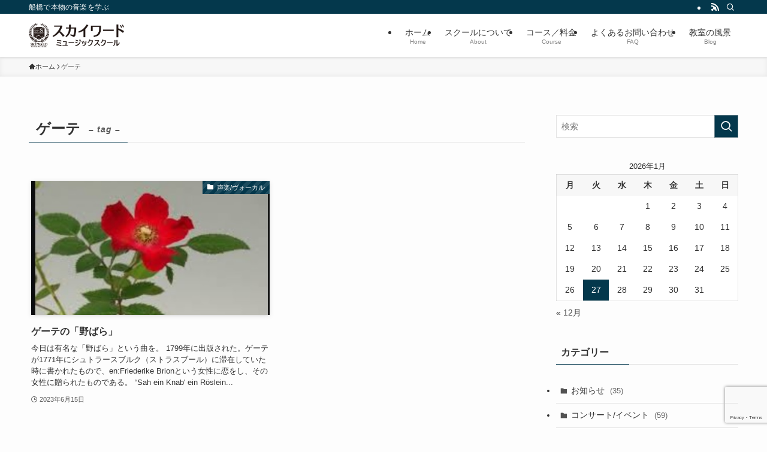

--- FILE ---
content_type: text/html; charset=UTF-8
request_url: https://skyward-music.com/archives/tag/%E3%82%B2%E3%83%BC%E3%83%86
body_size: 14517
content:
<!DOCTYPE html>
<html lang="ja" data-loaded="false" data-scrolled="false" data-spmenu="closed">
<head>
<meta charset="utf-8">
<meta name="format-detection" content="telephone=no">
<meta http-equiv="X-UA-Compatible" content="IE=edge">
<meta name="viewport" content="width=device-width, viewport-fit=cover">
<meta name='robots' content='max-image-preview:large' />
<link rel="alternate" type="application/rss+xml" title="スカイワードミュージックスクール &raquo; フィード" href="https://skyward-music.com/feed" />
<link rel="alternate" type="application/rss+xml" title="スカイワードミュージックスクール &raquo; コメントフィード" href="https://skyward-music.com/comments/feed" />
<link rel="alternate" type="application/rss+xml" title="スカイワードミュージックスクール &raquo; ゲーテ タグのフィード" href="https://skyward-music.com/archives/tag/%e3%82%b2%e3%83%bc%e3%83%86/feed" />

<!-- SEO SIMPLE PACK 3.2.1 -->
<title>ゲーテ | スカイワードミュージックスクール</title>
<link rel="canonical" href="https://skyward-music.com/archives/tag/%e3%82%b2%e3%83%bc%e3%83%86">
<meta property="og:locale" content="ja_JP">
<meta property="og:type" content="website">
<meta property="og:image" content="https://skyward-music.com/wp-content/uploads/2022/07/sw_ogp.png">
<meta property="og:title" content="ゲーテ | スカイワードミュージックスクール">
<meta property="og:url" content="https://skyward-music.com/archives/tag/%e3%82%b2%e3%83%bc%e3%83%86">
<meta property="og:site_name" content="スカイワードミュージックスクール">
<meta name="twitter:card" content="summary_large_image">
<!-- Google Analytics (gtag.js) -->
<script defer src="https://www.googletagmanager.com/gtag/js?id=G-0ZXGS1TN6S"></script>
<script defer src="[data-uri]"></script>
	<!-- / SEO SIMPLE PACK -->

<link rel='stylesheet' id='wp-block-library-css' href='https://skyward-music.com/wp-includes/css/dist/block-library/style.min.css?ver=6.5.7' type='text/css' media='all' />
<link rel='stylesheet' id='swell-icons-css' href='https://skyward-music.com/wp-content/cache/autoptimize/css/autoptimize_single_db84e494b97b5e9030f2ae09bd772a06.css?ver=2.10.0' type='text/css' media='all' />
<link rel='stylesheet' id='main_style-css' href='https://skyward-music.com/wp-content/cache/autoptimize/css/autoptimize_single_fc223da7cf77a0bccd7a5ce42119e889.css?ver=2.10.0' type='text/css' media='all' />
<link rel='stylesheet' id='swell_blocks-css' href='https://skyward-music.com/wp-content/cache/autoptimize/css/autoptimize_single_743e8dc6c62d6c167a136a0c951e9446.css?ver=2.10.0' type='text/css' media='all' />
<style id='swell_custom-inline-css' type='text/css'>
:root{--swl-fz--content:4vw;--swl-font_family:"游ゴシック体", "Yu Gothic", YuGothic, "Hiragino Kaku Gothic ProN", "Hiragino Sans", Meiryo, sans-serif;--swl-font_weight:500;--color_main:#04384c;--color_text:#333;--color_link:#1176d4;--color_htag:#04384c;--color_bg:#fdfdfd;--color_gradient1:#d8ffff;--color_gradient2:#87e7ff;--color_main_thin:rgba(5, 70, 95, 0.05 );--color_main_dark:rgba(3, 42, 57, 1 );--color_list_check:#04384c;--color_list_num:#04384c;--color_list_good:#86dd7b;--color_list_triangle:#f4e03a;--color_list_bad:#f36060;--color_faq_q:#d55656;--color_faq_a:#6599b7;--color_icon_good:#3cd250;--color_icon_good_bg:#ecffe9;--color_icon_bad:#4b73eb;--color_icon_bad_bg:#eafaff;--color_icon_info:#f578b4;--color_icon_info_bg:#fff0fa;--color_icon_announce:#ffa537;--color_icon_announce_bg:#fff5f0;--color_icon_pen:#7a7a7a;--color_icon_pen_bg:#f7f7f7;--color_icon_book:#787364;--color_icon_book_bg:#f8f6ef;--color_icon_point:#ffa639;--color_icon_check:#86d67c;--color_icon_batsu:#f36060;--color_icon_hatena:#5295cc;--color_icon_caution:#f7da38;--color_icon_memo:#84878a;--color_deep01:#e44141;--color_deep02:#3d79d5;--color_deep03:#63a84d;--color_deep04:#f09f4d;--color_pale01:#fff2f0;--color_pale02:#f3f8fd;--color_pale03:#f1f9ee;--color_pale04:#fdf9ee;--color_mark_blue:#b7e3ff;--color_mark_green:#bdf9c3;--color_mark_yellow:#fcf69f;--color_mark_orange:#ffddbc;--border01:solid 1px var(--color_main);--border02:double 4px var(--color_main);--border03:dashed 2px var(--color_border);--border04:solid 4px var(--color_gray);--card_posts_thumb_ratio:56.25%;--list_posts_thumb_ratio:61.805%;--big_posts_thumb_ratio:56.25%;--thumb_posts_thumb_ratio:61.805%;--blogcard_thumb_ratio:56.25%;--color_header_bg:#ffffff;--color_header_text:#333;--color_footer_bg:#1e73be;--color_footer_text:#ffffff;--container_size:1200px;--article_size:900px;--logo_size_sp:48px;--logo_size_pc:40px;--logo_size_pcfix:32px;}.swl-cell-bg[data-icon="doubleCircle"]{--cell-icon-color:#ffc977}.swl-cell-bg[data-icon="circle"]{--cell-icon-color:#94e29c}.swl-cell-bg[data-icon="triangle"]{--cell-icon-color:#eeda2f}.swl-cell-bg[data-icon="close"]{--cell-icon-color:#ec9191}.swl-cell-bg[data-icon="hatena"]{--cell-icon-color:#93c9da}.swl-cell-bg[data-icon="check"]{--cell-icon-color:#94e29c}.swl-cell-bg[data-icon="line"]{--cell-icon-color:#9b9b9b}.cap_box[data-colset="col1"]{--capbox-color:#f59b5f;--capbox-color--bg:#fff8eb}.cap_box[data-colset="col2"]{--capbox-color:#5fb9f5;--capbox-color--bg:#edf5ff}.cap_box[data-colset="col3"]{--capbox-color:#2fcd90;--capbox-color--bg:#eafaf2}.red_{--the-btn-color:#f74a4a;--the-btn-color2:#ffbc49;--the-solid-shadow: rgba(185, 56, 56, 1 )}.blue_{--the-btn-color:#338df4;--the-btn-color2:#35eaff;--the-solid-shadow: rgba(38, 106, 183, 1 )}.green_{--the-btn-color:#62d847;--the-btn-color2:#7bf7bd;--the-solid-shadow: rgba(74, 162, 53, 1 )}.is-style-btn_normal{--the-btn-radius:80px}.is-style-btn_solid{--the-btn-radius:80px}.is-style-btn_shiny{--the-btn-radius:80px}.is-style-btn_line{--the-btn-radius:80px}.post_content blockquote{padding:1.5em 2em 1.5em 3em}.post_content blockquote::before{content:"";display:block;width:5px;height:calc(100% - 3em);top:1.5em;left:1.5em;border-left:solid 1px rgba(180,180,180,.75);border-right:solid 1px rgba(180,180,180,.75);}.mark_blue{background:-webkit-linear-gradient(transparent 64%,var(--color_mark_blue) 0%);background:linear-gradient(transparent 64%,var(--color_mark_blue) 0%)}.mark_green{background:-webkit-linear-gradient(transparent 64%,var(--color_mark_green) 0%);background:linear-gradient(transparent 64%,var(--color_mark_green) 0%)}.mark_yellow{background:-webkit-linear-gradient(transparent 64%,var(--color_mark_yellow) 0%);background:linear-gradient(transparent 64%,var(--color_mark_yellow) 0%)}.mark_orange{background:-webkit-linear-gradient(transparent 64%,var(--color_mark_orange) 0%);background:linear-gradient(transparent 64%,var(--color_mark_orange) 0%)}[class*="is-style-icon_"]{color:#333;border-width:0}[class*="is-style-big_icon_"]{border-width:2px;border-style:solid}[data-col="gray"] .c-balloon__text{background:#f7f7f7;border-color:#ccc}[data-col="gray"] .c-balloon__before{border-right-color:#f7f7f7}[data-col="green"] .c-balloon__text{background:#d1f8c2;border-color:#9ddd93}[data-col="green"] .c-balloon__before{border-right-color:#d1f8c2}[data-col="blue"] .c-balloon__text{background:#e2f6ff;border-color:#93d2f0}[data-col="blue"] .c-balloon__before{border-right-color:#e2f6ff}[data-col="red"] .c-balloon__text{background:#ffebeb;border-color:#f48789}[data-col="red"] .c-balloon__before{border-right-color:#ffebeb}[data-col="yellow"] .c-balloon__text{background:#f9f7d2;border-color:#fbe593}[data-col="yellow"] .c-balloon__before{border-right-color:#f9f7d2}.-type-list2 .p-postList__body::after,.-type-big .p-postList__body::after{content: "READ MORE »";}.c-postThumb__cat{background-color:#04384c;color:#fff;background-image: repeating-linear-gradient(-45deg,rgba(255,255,255,.1),rgba(255,255,255,.1) 6px,transparent 6px,transparent 12px)}.post_content h2:where(:not([class^="swell-block-"]):not(.faq_q):not(.p-postList__title)){background:var(--color_htag);padding:.75em 1em;color:#fff}.post_content h2:where(:not([class^="swell-block-"]):not(.faq_q):not(.p-postList__title))::before{position:absolute;display:block;pointer-events:none;content:"";top:-4px;left:0;width:100%;height:calc(100% + 4px);box-sizing:content-box;border-top:solid 2px var(--color_htag);border-bottom:solid 2px var(--color_htag)}.post_content h3:where(:not([class^="swell-block-"]):not(.faq_q):not(.p-postList__title)){padding:0 .5em .5em}.post_content h3:where(:not([class^="swell-block-"]):not(.faq_q):not(.p-postList__title))::before{content:"";width:100%;height:2px;background: repeating-linear-gradient(90deg, var(--color_htag) 0%, var(--color_htag) 29.3%, rgba(150,150,150,.2) 29.3%, rgba(150,150,150,.2) 100%)}.post_content h4:where(:not([class^="swell-block-"]):not(.faq_q):not(.p-postList__title)){padding:0 0 0 16px;border-left:solid 2px var(--color_htag)}.l-header{box-shadow: 0 1px 4px rgba(0,0,0,.12)}.l-header__bar{color:#fff;background:var(--color_main)}.l-header__menuBtn{order:1}.l-header__customBtn{order:3}.c-gnav a::after{background:var(--color_main);width:100%;height:2px;transform:scaleX(0)}.p-spHeadMenu .menu-item.-current{border-bottom-color:var(--color_main)}.c-gnav > li:hover > a::after,.c-gnav > .-current > a::after{transform: scaleX(1)}.c-gnav .sub-menu{color:#333;background:#fff}.l-fixHeader::before{opacity:1}#pagetop{border-radius:50%}.c-widget__title.-spmenu{padding:.5em .75em;border-radius:var(--swl-radius--2, 0px);background:var(--color_main);color:#fff;}.c-widget__title.-footer{padding:.5em}.c-widget__title.-footer::before{content:"";bottom:0;left:0;width:40%;z-index:1;background:var(--color_main)}.c-widget__title.-footer::after{content:"";bottom:0;left:0;width:100%;background:var(--color_border)}.c-secTitle{border-left:solid 2px var(--color_main);padding:0em .75em}.p-spMenu{color:#333}.p-spMenu__inner::before{background:#fdfdfd;opacity:1}.p-spMenu__overlay{background:#000;opacity:0.6}[class*="page-numbers"]{color:#fff;background-color:#dedede}a{text-decoration: none}.l-topTitleArea.c-filterLayer::before{background-color:#000;opacity:0.2;content:""}@media screen and (min-width: 960px){:root{}}@media screen and (max-width: 959px){:root{}.l-header__logo{order:2;text-align:center}}@media screen and (min-width: 600px){:root{--swl-fz--content:16px;}}@media screen and (max-width: 599px){:root{}}@media (min-width: 1108px) {.alignwide{left:-100px;width:calc(100% + 200px);}}@media (max-width: 1108px) {.-sidebar-off .swell-block-fullWide__inner.l-container .alignwide{left:0px;width:100%;}}.l-fixHeader .l-fixHeader__gnav{order:0}[data-scrolled=true] .l-fixHeader[data-ready]{opacity:1;-webkit-transform:translateY(0)!important;transform:translateY(0)!important;visibility:visible}.-body-solid .l-fixHeader{box-shadow:0 2px 4px var(--swl-color_shadow)}.l-fixHeader__inner{align-items:stretch;color:var(--color_header_text);display:flex;padding-bottom:0;padding-top:0;position:relative;z-index:1}.l-fixHeader__logo{align-items:center;display:flex;line-height:1;margin-right:24px;order:0;padding:16px 0}.is-style-btn_normal a,.is-style-btn_shiny a{box-shadow:var(--swl-btn_shadow)}.c-shareBtns__btn,.is-style-balloon>.c-tabList .c-tabList__button,.p-snsCta,[class*=page-numbers]{box-shadow:var(--swl-box_shadow)}.p-articleThumb__img,.p-articleThumb__youtube{box-shadow:var(--swl-img_shadow)}.p-pickupBanners__item .c-bannerLink,.p-postList__thumb{box-shadow:0 2px 8px rgba(0,0,0,.1),0 4px 4px -4px rgba(0,0,0,.1)}.p-postList.-w-ranking li:before{background-image:repeating-linear-gradient(-45deg,hsla(0,0%,100%,.1),hsla(0,0%,100%,.1) 6px,transparent 0,transparent 12px);box-shadow:1px 1px 4px rgba(0,0,0,.2)}.l-header__bar{position:relative;width:100%}.l-header__bar .c-catchphrase{color:inherit;font-size:12px;letter-spacing:var(--swl-letter_spacing,.2px);line-height:14px;margin-right:auto;overflow:hidden;padding:4px 0;white-space:nowrap;width:50%}.l-header__bar .c-iconList .c-iconList__link{margin:0;padding:4px 6px}.l-header__barInner{align-items:center;display:flex;justify-content:flex-end}@media (min-width:960px){.-series .l-header__inner{align-items:stretch;display:flex}.-series .l-header__logo{align-items:center;display:flex;flex-wrap:wrap;margin-right:24px;padding:16px 0}.-series .l-header__logo .c-catchphrase{font-size:13px;padding:4px 0}.-series .c-headLogo{margin-right:16px}.-series-right .l-header__inner{justify-content:space-between}.-series-right .c-gnavWrap{margin-left:auto}.-series-right .w-header{margin-left:12px}.-series-left .w-header{margin-left:auto}}@media (min-width:960px) and (min-width:600px){.-series .c-headLogo{max-width:400px}}.c-gnav .sub-menu a:before,.c-listMenu a:before{-webkit-font-smoothing:antialiased;-moz-osx-font-smoothing:grayscale;font-family:icomoon!important;font-style:normal;font-variant:normal;font-weight:400;line-height:1;text-transform:none}.c-submenuToggleBtn{display:none}.c-listMenu a{padding:.75em 1em .75em 1.5em;transition:padding .25s}.c-listMenu a:hover{padding-left:1.75em;padding-right:.75em}.c-gnav .sub-menu a:before,.c-listMenu a:before{color:inherit;content:"\e921";display:inline-block;left:2px;position:absolute;top:50%;-webkit-transform:translateY(-50%);transform:translateY(-50%);vertical-align:middle}.widget_categories>ul>.cat-item>a,.wp-block-categories-list>li>a{padding-left:1.75em}.c-listMenu .children,.c-listMenu .sub-menu{margin:0}.c-listMenu .children a,.c-listMenu .sub-menu a{font-size:.9em;padding-left:2.5em}.c-listMenu .children a:before,.c-listMenu .sub-menu a:before{left:1em}.c-listMenu .children a:hover,.c-listMenu .sub-menu a:hover{padding-left:2.75em}.c-listMenu .children ul a,.c-listMenu .sub-menu ul a{padding-left:3.25em}.c-listMenu .children ul a:before,.c-listMenu .sub-menu ul a:before{left:1.75em}.c-listMenu .children ul a:hover,.c-listMenu .sub-menu ul a:hover{padding-left:3.5em}.c-gnav li:hover>.sub-menu{opacity:1;visibility:visible}.c-gnav .sub-menu:before{background:inherit;content:"";height:100%;left:0;position:absolute;top:0;width:100%;z-index:0}.c-gnav .sub-menu .sub-menu{left:100%;top:0;z-index:-1}.c-gnav .sub-menu a{padding-left:2em}.c-gnav .sub-menu a:before{left:.5em}.c-gnav .sub-menu a:hover .ttl{left:4px}:root{--color_content_bg:var(--color_bg);}.c-widget__title.-side{padding:.5em}.c-widget__title.-side::before{content:"";bottom:0;left:0;width:40%;z-index:1;background:var(--color_main)}.c-widget__title.-side::after{content:"";bottom:0;left:0;width:100%;background:var(--color_border)}@media screen and (min-width: 960px){:root{}}@media screen and (max-width: 959px){:root{}}@media screen and (min-width: 600px){:root{}}@media screen and (max-width: 599px){:root{}}.swell-block-fullWide__inner.l-container{--swl-fw_inner_pad:var(--swl-pad_container,0px)}@media (min-width:960px){.-sidebar-on .l-content .alignfull,.-sidebar-on .l-content .alignwide{left:-16px;width:calc(100% + 32px)}.swell-block-fullWide__inner.l-article{--swl-fw_inner_pad:var(--swl-pad_post_content,0px)}.-sidebar-on .swell-block-fullWide__inner .alignwide{left:0;width:100%}.-sidebar-on .swell-block-fullWide__inner .alignfull{left:calc(0px - var(--swl-fw_inner_pad, 0))!important;margin-left:0!important;margin-right:0!important;width:calc(100% + var(--swl-fw_inner_pad, 0)*2)!important}}.-index-off .p-toc,.swell-toc-placeholder:empty{display:none}.p-toc.-modal{height:100%;margin:0;overflow-y:auto;padding:0}#main_content .p-toc{border-radius:var(--swl-radius--2,0);margin:4em auto;max-width:800px}#sidebar .p-toc{margin-top:-.5em}.p-toc .__pn:before{content:none!important;counter-increment:none}.p-toc .__prev{margin:0 0 1em}.p-toc .__next{margin:1em 0 0}.p-toc.is-omitted:not([data-omit=ct]) [data-level="2"] .p-toc__childList{height:0;margin-bottom:-.5em;visibility:hidden}.p-toc.is-omitted:not([data-omit=nest]){position:relative}.p-toc.is-omitted:not([data-omit=nest]):before{background:linear-gradient(hsla(0,0%,100%,0),var(--color_bg));bottom:5em;content:"";height:4em;left:0;opacity:.75;pointer-events:none;position:absolute;width:100%;z-index:1}.p-toc.is-omitted:not([data-omit=nest]):after{background:var(--color_bg);bottom:0;content:"";height:5em;left:0;opacity:.75;position:absolute;width:100%;z-index:1}.p-toc.is-omitted:not([data-omit=nest]) .__next,.p-toc.is-omitted:not([data-omit=nest]) [data-omit="1"]{display:none}.p-toc .p-toc__expandBtn{background-color:#f7f7f7;border:rgba(0,0,0,.2);border-radius:5em;box-shadow:0 0 0 1px #bbb;color:#333;display:block;font-size:14px;line-height:1.5;margin:.75em auto 0;min-width:6em;padding:.5em 1em;position:relative;transition:box-shadow .25s;z-index:2}.p-toc[data-omit=nest] .p-toc__expandBtn{display:inline-block;font-size:13px;margin:0 0 0 1.25em;padding:.5em .75em}.p-toc:not([data-omit=nest]) .p-toc__expandBtn:after,.p-toc:not([data-omit=nest]) .p-toc__expandBtn:before{border-top-color:inherit;border-top-style:dotted;border-top-width:3px;content:"";display:block;height:1px;position:absolute;top:calc(50% - 1px);transition:border-color .25s;width:100%;width:22px}.p-toc:not([data-omit=nest]) .p-toc__expandBtn:before{right:calc(100% + 1em)}.p-toc:not([data-omit=nest]) .p-toc__expandBtn:after{left:calc(100% + 1em)}.p-toc.is-expanded .p-toc__expandBtn{border-color:transparent}.p-toc__ttl{display:block;font-size:1.2em;line-height:1;position:relative;text-align:center}.p-toc__ttl:before{content:"\e918";display:inline-block;font-family:icomoon;margin-right:.5em;padding-bottom:2px;vertical-align:middle}#index_modal .p-toc__ttl{margin-bottom:.5em}.p-toc__list li{line-height:1.6}.p-toc__list>li+li{margin-top:.5em}.p-toc__list .p-toc__childList{padding-left:.5em}.p-toc__list [data-level="3"]{font-size:.9em}.p-toc__list .mininote{display:none}.post_content .p-toc__list{padding-left:0}#sidebar .p-toc__list{margin-bottom:0}#sidebar .p-toc__list .p-toc__childList{padding-left:0}.p-toc__link{color:inherit;font-size:inherit;text-decoration:none}.p-toc__link:hover{opacity:.8}.p-toc.-double{background:var(--color_gray);background:linear-gradient(-45deg,transparent 25%,var(--color_gray) 25%,var(--color_gray) 50%,transparent 50%,transparent 75%,var(--color_gray) 75%,var(--color_gray));background-clip:padding-box;background-size:4px 4px;border-bottom:4px double var(--color_border);border-top:4px double var(--color_border);padding:1.5em 1em 1em}.p-toc.-double .p-toc__ttl{margin-bottom:.75em}@media (min-width:960px){#main_content .p-toc{width:92%}}@media (hover:hover){.p-toc .p-toc__expandBtn:hover{border-color:transparent;box-shadow:0 0 0 2px currentcolor}}@media (min-width:600px){.p-toc.-double{padding:2em}}
</style>
<link rel='stylesheet' id='swell-parts/footer-css' href='https://skyward-music.com/wp-content/cache/autoptimize/css/autoptimize_single_e08e7f33a31d1bea720b17796bee97c1.css?ver=2.10.0' type='text/css' media='all' />
<link rel='stylesheet' id='swell-page/term-css' href='https://skyward-music.com/wp-content/cache/autoptimize/css/autoptimize_single_4a3792836f92c71a5ef3cc798b7bc7fd.css?ver=2.10.0' type='text/css' media='all' />
<style id='classic-theme-styles-inline-css' type='text/css'>
/*! This file is auto-generated */
.wp-block-button__link{color:#fff;background-color:#32373c;border-radius:9999px;box-shadow:none;text-decoration:none;padding:calc(.667em + 2px) calc(1.333em + 2px);font-size:1.125em}.wp-block-file__button{background:#32373c;color:#fff;text-decoration:none}
</style>
<style id='global-styles-inline-css' type='text/css'>
body{--wp--preset--color--black: #000;--wp--preset--color--cyan-bluish-gray: #abb8c3;--wp--preset--color--white: #fff;--wp--preset--color--pale-pink: #f78da7;--wp--preset--color--vivid-red: #cf2e2e;--wp--preset--color--luminous-vivid-orange: #ff6900;--wp--preset--color--luminous-vivid-amber: #fcb900;--wp--preset--color--light-green-cyan: #7bdcb5;--wp--preset--color--vivid-green-cyan: #00d084;--wp--preset--color--pale-cyan-blue: #8ed1fc;--wp--preset--color--vivid-cyan-blue: #0693e3;--wp--preset--color--vivid-purple: #9b51e0;--wp--preset--color--swl-main: var(--color_main);--wp--preset--color--swl-main-thin: var(--color_main_thin);--wp--preset--color--swl-gray: var(--color_gray);--wp--preset--color--swl-deep-01: var(--color_deep01);--wp--preset--color--swl-deep-02: var(--color_deep02);--wp--preset--color--swl-deep-03: var(--color_deep03);--wp--preset--color--swl-deep-04: var(--color_deep04);--wp--preset--color--swl-pale-01: var(--color_pale01);--wp--preset--color--swl-pale-02: var(--color_pale02);--wp--preset--color--swl-pale-03: var(--color_pale03);--wp--preset--color--swl-pale-04: var(--color_pale04);--wp--preset--gradient--vivid-cyan-blue-to-vivid-purple: linear-gradient(135deg,rgba(6,147,227,1) 0%,rgb(155,81,224) 100%);--wp--preset--gradient--light-green-cyan-to-vivid-green-cyan: linear-gradient(135deg,rgb(122,220,180) 0%,rgb(0,208,130) 100%);--wp--preset--gradient--luminous-vivid-amber-to-luminous-vivid-orange: linear-gradient(135deg,rgba(252,185,0,1) 0%,rgba(255,105,0,1) 100%);--wp--preset--gradient--luminous-vivid-orange-to-vivid-red: linear-gradient(135deg,rgba(255,105,0,1) 0%,rgb(207,46,46) 100%);--wp--preset--gradient--very-light-gray-to-cyan-bluish-gray: linear-gradient(135deg,rgb(238,238,238) 0%,rgb(169,184,195) 100%);--wp--preset--gradient--cool-to-warm-spectrum: linear-gradient(135deg,rgb(74,234,220) 0%,rgb(151,120,209) 20%,rgb(207,42,186) 40%,rgb(238,44,130) 60%,rgb(251,105,98) 80%,rgb(254,248,76) 100%);--wp--preset--gradient--blush-light-purple: linear-gradient(135deg,rgb(255,206,236) 0%,rgb(152,150,240) 100%);--wp--preset--gradient--blush-bordeaux: linear-gradient(135deg,rgb(254,205,165) 0%,rgb(254,45,45) 50%,rgb(107,0,62) 100%);--wp--preset--gradient--luminous-dusk: linear-gradient(135deg,rgb(255,203,112) 0%,rgb(199,81,192) 50%,rgb(65,88,208) 100%);--wp--preset--gradient--pale-ocean: linear-gradient(135deg,rgb(255,245,203) 0%,rgb(182,227,212) 50%,rgb(51,167,181) 100%);--wp--preset--gradient--electric-grass: linear-gradient(135deg,rgb(202,248,128) 0%,rgb(113,206,126) 100%);--wp--preset--gradient--midnight: linear-gradient(135deg,rgb(2,3,129) 0%,rgb(40,116,252) 100%);--wp--preset--font-size--small: 0.9em;--wp--preset--font-size--medium: 1.1em;--wp--preset--font-size--large: 1.25em;--wp--preset--font-size--x-large: 42px;--wp--preset--font-size--xs: 0.75em;--wp--preset--font-size--huge: 1.6em;--wp--preset--spacing--20: 0.44rem;--wp--preset--spacing--30: 0.67rem;--wp--preset--spacing--40: 1rem;--wp--preset--spacing--50: 1.5rem;--wp--preset--spacing--60: 2.25rem;--wp--preset--spacing--70: 3.38rem;--wp--preset--spacing--80: 5.06rem;--wp--preset--shadow--natural: 6px 6px 9px rgba(0, 0, 0, 0.2);--wp--preset--shadow--deep: 12px 12px 50px rgba(0, 0, 0, 0.4);--wp--preset--shadow--sharp: 6px 6px 0px rgba(0, 0, 0, 0.2);--wp--preset--shadow--outlined: 6px 6px 0px -3px rgba(255, 255, 255, 1), 6px 6px rgba(0, 0, 0, 1);--wp--preset--shadow--crisp: 6px 6px 0px rgba(0, 0, 0, 1);}:where(.is-layout-flex){gap: 0.5em;}:where(.is-layout-grid){gap: 0.5em;}body .is-layout-flex{display: flex;}body .is-layout-flex{flex-wrap: wrap;align-items: center;}body .is-layout-flex > *{margin: 0;}body .is-layout-grid{display: grid;}body .is-layout-grid > *{margin: 0;}:where(.wp-block-columns.is-layout-flex){gap: 2em;}:where(.wp-block-columns.is-layout-grid){gap: 2em;}:where(.wp-block-post-template.is-layout-flex){gap: 1.25em;}:where(.wp-block-post-template.is-layout-grid){gap: 1.25em;}.has-black-color{color: var(--wp--preset--color--black) !important;}.has-cyan-bluish-gray-color{color: var(--wp--preset--color--cyan-bluish-gray) !important;}.has-white-color{color: var(--wp--preset--color--white) !important;}.has-pale-pink-color{color: var(--wp--preset--color--pale-pink) !important;}.has-vivid-red-color{color: var(--wp--preset--color--vivid-red) !important;}.has-luminous-vivid-orange-color{color: var(--wp--preset--color--luminous-vivid-orange) !important;}.has-luminous-vivid-amber-color{color: var(--wp--preset--color--luminous-vivid-amber) !important;}.has-light-green-cyan-color{color: var(--wp--preset--color--light-green-cyan) !important;}.has-vivid-green-cyan-color{color: var(--wp--preset--color--vivid-green-cyan) !important;}.has-pale-cyan-blue-color{color: var(--wp--preset--color--pale-cyan-blue) !important;}.has-vivid-cyan-blue-color{color: var(--wp--preset--color--vivid-cyan-blue) !important;}.has-vivid-purple-color{color: var(--wp--preset--color--vivid-purple) !important;}.has-black-background-color{background-color: var(--wp--preset--color--black) !important;}.has-cyan-bluish-gray-background-color{background-color: var(--wp--preset--color--cyan-bluish-gray) !important;}.has-white-background-color{background-color: var(--wp--preset--color--white) !important;}.has-pale-pink-background-color{background-color: var(--wp--preset--color--pale-pink) !important;}.has-vivid-red-background-color{background-color: var(--wp--preset--color--vivid-red) !important;}.has-luminous-vivid-orange-background-color{background-color: var(--wp--preset--color--luminous-vivid-orange) !important;}.has-luminous-vivid-amber-background-color{background-color: var(--wp--preset--color--luminous-vivid-amber) !important;}.has-light-green-cyan-background-color{background-color: var(--wp--preset--color--light-green-cyan) !important;}.has-vivid-green-cyan-background-color{background-color: var(--wp--preset--color--vivid-green-cyan) !important;}.has-pale-cyan-blue-background-color{background-color: var(--wp--preset--color--pale-cyan-blue) !important;}.has-vivid-cyan-blue-background-color{background-color: var(--wp--preset--color--vivid-cyan-blue) !important;}.has-vivid-purple-background-color{background-color: var(--wp--preset--color--vivid-purple) !important;}.has-black-border-color{border-color: var(--wp--preset--color--black) !important;}.has-cyan-bluish-gray-border-color{border-color: var(--wp--preset--color--cyan-bluish-gray) !important;}.has-white-border-color{border-color: var(--wp--preset--color--white) !important;}.has-pale-pink-border-color{border-color: var(--wp--preset--color--pale-pink) !important;}.has-vivid-red-border-color{border-color: var(--wp--preset--color--vivid-red) !important;}.has-luminous-vivid-orange-border-color{border-color: var(--wp--preset--color--luminous-vivid-orange) !important;}.has-luminous-vivid-amber-border-color{border-color: var(--wp--preset--color--luminous-vivid-amber) !important;}.has-light-green-cyan-border-color{border-color: var(--wp--preset--color--light-green-cyan) !important;}.has-vivid-green-cyan-border-color{border-color: var(--wp--preset--color--vivid-green-cyan) !important;}.has-pale-cyan-blue-border-color{border-color: var(--wp--preset--color--pale-cyan-blue) !important;}.has-vivid-cyan-blue-border-color{border-color: var(--wp--preset--color--vivid-cyan-blue) !important;}.has-vivid-purple-border-color{border-color: var(--wp--preset--color--vivid-purple) !important;}.has-vivid-cyan-blue-to-vivid-purple-gradient-background{background: var(--wp--preset--gradient--vivid-cyan-blue-to-vivid-purple) !important;}.has-light-green-cyan-to-vivid-green-cyan-gradient-background{background: var(--wp--preset--gradient--light-green-cyan-to-vivid-green-cyan) !important;}.has-luminous-vivid-amber-to-luminous-vivid-orange-gradient-background{background: var(--wp--preset--gradient--luminous-vivid-amber-to-luminous-vivid-orange) !important;}.has-luminous-vivid-orange-to-vivid-red-gradient-background{background: var(--wp--preset--gradient--luminous-vivid-orange-to-vivid-red) !important;}.has-very-light-gray-to-cyan-bluish-gray-gradient-background{background: var(--wp--preset--gradient--very-light-gray-to-cyan-bluish-gray) !important;}.has-cool-to-warm-spectrum-gradient-background{background: var(--wp--preset--gradient--cool-to-warm-spectrum) !important;}.has-blush-light-purple-gradient-background{background: var(--wp--preset--gradient--blush-light-purple) !important;}.has-blush-bordeaux-gradient-background{background: var(--wp--preset--gradient--blush-bordeaux) !important;}.has-luminous-dusk-gradient-background{background: var(--wp--preset--gradient--luminous-dusk) !important;}.has-pale-ocean-gradient-background{background: var(--wp--preset--gradient--pale-ocean) !important;}.has-electric-grass-gradient-background{background: var(--wp--preset--gradient--electric-grass) !important;}.has-midnight-gradient-background{background: var(--wp--preset--gradient--midnight) !important;}.has-small-font-size{font-size: var(--wp--preset--font-size--small) !important;}.has-medium-font-size{font-size: var(--wp--preset--font-size--medium) !important;}.has-large-font-size{font-size: var(--wp--preset--font-size--large) !important;}.has-x-large-font-size{font-size: var(--wp--preset--font-size--x-large) !important;}
.wp-block-navigation a:where(:not(.wp-element-button)){color: inherit;}
:where(.wp-block-post-template.is-layout-flex){gap: 1.25em;}:where(.wp-block-post-template.is-layout-grid){gap: 1.25em;}
:where(.wp-block-columns.is-layout-flex){gap: 2em;}:where(.wp-block-columns.is-layout-grid){gap: 2em;}
.wp-block-pullquote{font-size: 1.5em;line-height: 1.6;}
</style>
<link rel='stylesheet' id='contact-form-7-css' href='https://skyward-music.com/wp-content/cache/autoptimize/css/autoptimize_single_3fd2afa98866679439097f4ab102fe0a.css?ver=5.9.6' type='text/css' media='all' />
<link rel='stylesheet' id='child_style-css' href='https://skyward-music.com/wp-content/cache/autoptimize/css/autoptimize_single_3ae3cd1ed4f37b9e4a84a82f80d2e90f.css?ver=2026012710548' type='text/css' media='all' />

<noscript><link href="https://skyward-music.com/wp-content/themes/swell/build/css/noscript.css" rel="stylesheet"></noscript>
<link rel="https://api.w.org/" href="https://skyward-music.com/wp-json/" /><link rel="alternate" type="application/json" href="https://skyward-music.com/wp-json/wp/v2/tags/86" /><link rel="icon" href="https://skyward-music.com/wp-content/uploads/2021/04/cropped-web_icon_512_w-1-32x32.jpg" sizes="32x32" />
<link rel="icon" href="https://skyward-music.com/wp-content/uploads/2021/04/cropped-web_icon_512_w-1-192x192.jpg" sizes="192x192" />
<link rel="apple-touch-icon" href="https://skyward-music.com/wp-content/uploads/2021/04/cropped-web_icon_512_w-1-180x180.jpg" />
<meta name="msapplication-TileImage" content="https://skyward-music.com/wp-content/uploads/2021/04/cropped-web_icon_512_w-1-270x270.jpg" />

<link rel="stylesheet" href="https://skyward-music.com/wp-content/cache/autoptimize/css/autoptimize_single_46f297b00bc8ce991d69871bcb77a2da.css" media="print" >
</head>
<body>
<div id="body_wrap" class="archive tag tag-86 -body-solid -index-off -sidebar-on -frame-off id_86" >
<div id="sp_menu" class="p-spMenu -left">
	<div class="p-spMenu__inner">
		<div class="p-spMenu__closeBtn">
			<button class="c-iconBtn -menuBtn c-plainBtn" data-onclick="toggleMenu" aria-label="メニューを閉じる">
				<i class="c-iconBtn__icon icon-close-thin"></i>
			</button>
		</div>
		<div class="p-spMenu__body">
			<div class="c-widget__title -spmenu">
				MENU			</div>
			<div class="p-spMenu__nav">
				<ul class="c-spnav c-listMenu"><li class="menu-item menu-item-type-post_type menu-item-object-page menu-item-home menu-item-356"><a href="https://skyward-music.com/">ホーム<span class="c-smallNavTitle desc">Home</span></a></li>
<li class="menu-item menu-item-type-post_type menu-item-object-page menu-item-3433"><a href="https://skyward-music.com/about">スクールについて<span class="c-smallNavTitle desc">About</span></a></li>
<li class="menu-item menu-item-type-post_type menu-item-object-page menu-item-has-children menu-item-3434"><a href="https://skyward-music.com/cource">コース／料金<span class="c-smallNavTitle desc">Course</span></a>
<ul class="sub-menu">
	<li class="menu-item menu-item-type-post_type menu-item-object-page menu-item-3436"><a href="https://skyward-music.com/piano">ピアノコース</a></li>
	<li class="menu-item menu-item-type-post_type menu-item-object-page menu-item-3435"><a href="https://skyward-music.com/kids">幼児音楽コース</a></li>
	<li class="menu-item menu-item-type-post_type menu-item-object-page menu-item-3437"><a href="https://skyward-music.com/vocal">声楽/ヴォーカル/合唱コース</a></li>
	<li class="menu-item menu-item-type-post_type menu-item-object-page menu-item-3438"><a href="https://skyward-music.com/solfege">ソルフェージュコース</a></li>
	<li class="menu-item menu-item-type-post_type menu-item-object-page menu-item-3439"><a href="https://skyward-music.com/guitar">クラシックギターコース</a></li>
	<li class="menu-item menu-item-type-post_type menu-item-object-page menu-item-3440"><a href="https://skyward-music.com/pops">ポピュラーミュージックコース</a></li>
</ul>
</li>
<li class="menu-item menu-item-type-post_type menu-item-object-page menu-item-351"><a href="https://skyward-music.com/faq">よくあるお問い合わせ<span class="c-smallNavTitle desc">FAQ</span></a></li>
<li class="menu-item menu-item-type-post_type menu-item-object-page current_page_parent menu-item-355"><a href="https://skyward-music.com/blog">教室の風景<span class="c-smallNavTitle desc">Blog</span></a></li>
</ul>			</div>
					</div>
	</div>
	<div class="p-spMenu__overlay c-overlay" data-onclick="toggleMenu"></div>
</div>
<header id="header" class="l-header -series -series-right" data-spfix="1">
	<div class="l-header__bar pc_">
	<div class="l-header__barInner l-container">
		<div class="c-catchphrase">船橋で本物の音楽を学ぶ</div><ul class="c-iconList">
						<li class="c-iconList__item -rss">
						<a href="https://skyward-music.com/feed" target="_blank" rel="noopener" class="c-iconList__link u-fz-14 hov-flash" aria-label="rss">
							<i class="c-iconList__icon icon-rss" role="presentation"></i>
						</a>
					</li>
									<li class="c-iconList__item -search">
						<button class="c-iconList__link c-plainBtn u-fz-14 hov-flash" data-onclick="toggleSearch" aria-label="検索">
							<i class="c-iconList__icon icon-search" role="presentation"></i>
						</button>
					</li>
				</ul>
	</div>
</div>
	<div class="l-header__inner l-container">
		<div class="l-header__logo">
			<div class="c-headLogo -img"><a href="https://skyward-music.com/" title="スカイワードミュージックスクール" class="c-headLogo__link" rel="home"><img width="1810" height="455"  src="https://skyward-music.com/wp-content/uploads/2021/05/logo_010_blk.png" alt="スカイワードミュージックスクール" class="c-headLogo__img" srcset="https://skyward-music.com/wp-content/uploads/2021/05/logo_010_blk.png 1810w, https://skyward-music.com/wp-content/uploads/2021/05/logo_010_blk-300x75.png 300w, https://skyward-music.com/wp-content/uploads/2021/05/logo_010_blk-1024x257.png 1024w, https://skyward-music.com/wp-content/uploads/2021/05/logo_010_blk-768x193.png 768w, https://skyward-music.com/wp-content/uploads/2021/05/logo_010_blk-1536x386.png 1536w" sizes="(max-width: 959px) 50vw, 800px" decoding="async" loading="eager" ></a></div>					</div>
		<nav id="gnav" class="l-header__gnav c-gnavWrap">
					<ul class="c-gnav">
			<li class="menu-item menu-item-type-post_type menu-item-object-page menu-item-home menu-item-356"><a href="https://skyward-music.com/"><span class="ttl">ホーム</span><span class="c-smallNavTitle desc">Home</span></a></li>
<li class="menu-item menu-item-type-post_type menu-item-object-page menu-item-3433"><a href="https://skyward-music.com/about"><span class="ttl">スクールについて</span><span class="c-smallNavTitle desc">About</span></a></li>
<li class="menu-item menu-item-type-post_type menu-item-object-page menu-item-has-children menu-item-3434"><a href="https://skyward-music.com/cource"><span class="ttl">コース／料金</span><span class="c-smallNavTitle desc">Course</span></a>
<ul class="sub-menu">
	<li class="menu-item menu-item-type-post_type menu-item-object-page menu-item-3436"><a href="https://skyward-music.com/piano"><span class="ttl">ピアノコース</span></a></li>
	<li class="menu-item menu-item-type-post_type menu-item-object-page menu-item-3435"><a href="https://skyward-music.com/kids"><span class="ttl">幼児音楽コース</span></a></li>
	<li class="menu-item menu-item-type-post_type menu-item-object-page menu-item-3437"><a href="https://skyward-music.com/vocal"><span class="ttl">声楽/ヴォーカル/合唱コース</span></a></li>
	<li class="menu-item menu-item-type-post_type menu-item-object-page menu-item-3438"><a href="https://skyward-music.com/solfege"><span class="ttl">ソルフェージュコース</span></a></li>
	<li class="menu-item menu-item-type-post_type menu-item-object-page menu-item-3439"><a href="https://skyward-music.com/guitar"><span class="ttl">クラシックギターコース</span></a></li>
	<li class="menu-item menu-item-type-post_type menu-item-object-page menu-item-3440"><a href="https://skyward-music.com/pops"><span class="ttl">ポピュラーミュージックコース</span></a></li>
</ul>
</li>
<li class="menu-item menu-item-type-post_type menu-item-object-page menu-item-351"><a href="https://skyward-music.com/faq"><span class="ttl">よくあるお問い合わせ</span><span class="c-smallNavTitle desc">FAQ</span></a></li>
<li class="menu-item menu-item-type-post_type menu-item-object-page current_page_parent menu-item-355"><a href="https://skyward-music.com/blog"><span class="ttl">教室の風景</span><span class="c-smallNavTitle desc">Blog</span></a></li>
					</ul>
			</nav>
		<div class="l-header__customBtn sp_">
			<button class="c-iconBtn c-plainBtn" data-onclick="toggleSearch" aria-label="検索ボタン">
			<i class="c-iconBtn__icon icon-search"></i>
					</button>
	</div>
<div class="l-header__menuBtn sp_">
	<button class="c-iconBtn -menuBtn c-plainBtn" data-onclick="toggleMenu" aria-label="メニューボタン">
		<i class="c-iconBtn__icon icon-menu-thin"></i>
			</button>
</div>
	</div>
	</header>
<div id="fix_header" class="l-fixHeader -series -series-right">
	<div class="l-fixHeader__inner l-container">
		<div class="l-fixHeader__logo">
			<div class="c-headLogo -img"><a href="https://skyward-music.com/" title="スカイワードミュージックスクール" class="c-headLogo__link" rel="home"><img width="1810" height="455"  src="https://skyward-music.com/wp-content/uploads/2021/05/logo_010_blk.png" alt="スカイワードミュージックスクール" class="c-headLogo__img" srcset="https://skyward-music.com/wp-content/uploads/2021/05/logo_010_blk.png 1810w, https://skyward-music.com/wp-content/uploads/2021/05/logo_010_blk-300x75.png 300w, https://skyward-music.com/wp-content/uploads/2021/05/logo_010_blk-1024x257.png 1024w, https://skyward-music.com/wp-content/uploads/2021/05/logo_010_blk-768x193.png 768w, https://skyward-music.com/wp-content/uploads/2021/05/logo_010_blk-1536x386.png 1536w" sizes="(max-width: 959px) 50vw, 800px" decoding="async" loading="eager" ></a></div>		</div>
		<div class="l-fixHeader__gnav c-gnavWrap">
					<ul class="c-gnav">
			<li class="menu-item menu-item-type-post_type menu-item-object-page menu-item-home menu-item-356"><a href="https://skyward-music.com/"><span class="ttl">ホーム</span><span class="c-smallNavTitle desc">Home</span></a></li>
<li class="menu-item menu-item-type-post_type menu-item-object-page menu-item-3433"><a href="https://skyward-music.com/about"><span class="ttl">スクールについて</span><span class="c-smallNavTitle desc">About</span></a></li>
<li class="menu-item menu-item-type-post_type menu-item-object-page menu-item-has-children menu-item-3434"><a href="https://skyward-music.com/cource"><span class="ttl">コース／料金</span><span class="c-smallNavTitle desc">Course</span></a>
<ul class="sub-menu">
	<li class="menu-item menu-item-type-post_type menu-item-object-page menu-item-3436"><a href="https://skyward-music.com/piano"><span class="ttl">ピアノコース</span></a></li>
	<li class="menu-item menu-item-type-post_type menu-item-object-page menu-item-3435"><a href="https://skyward-music.com/kids"><span class="ttl">幼児音楽コース</span></a></li>
	<li class="menu-item menu-item-type-post_type menu-item-object-page menu-item-3437"><a href="https://skyward-music.com/vocal"><span class="ttl">声楽/ヴォーカル/合唱コース</span></a></li>
	<li class="menu-item menu-item-type-post_type menu-item-object-page menu-item-3438"><a href="https://skyward-music.com/solfege"><span class="ttl">ソルフェージュコース</span></a></li>
	<li class="menu-item menu-item-type-post_type menu-item-object-page menu-item-3439"><a href="https://skyward-music.com/guitar"><span class="ttl">クラシックギターコース</span></a></li>
	<li class="menu-item menu-item-type-post_type menu-item-object-page menu-item-3440"><a href="https://skyward-music.com/pops"><span class="ttl">ポピュラーミュージックコース</span></a></li>
</ul>
</li>
<li class="menu-item menu-item-type-post_type menu-item-object-page menu-item-351"><a href="https://skyward-music.com/faq"><span class="ttl">よくあるお問い合わせ</span><span class="c-smallNavTitle desc">FAQ</span></a></li>
<li class="menu-item menu-item-type-post_type menu-item-object-page current_page_parent menu-item-355"><a href="https://skyward-music.com/blog"><span class="ttl">教室の風景</span><span class="c-smallNavTitle desc">Blog</span></a></li>
					</ul>
			</div>
	</div>
</div>
<div id="breadcrumb" class="p-breadcrumb -bg-on"><ol class="p-breadcrumb__list l-container"><li class="p-breadcrumb__item"><a href="https://skyward-music.com/" class="p-breadcrumb__text"><span class="__home icon-home"> ホーム</span></a></li><li class="p-breadcrumb__item"><span class="p-breadcrumb__text">ゲーテ</span></li></ol></div><div id="content" class="l-content l-container" >
<main id="main_content" class="l-mainContent l-article">
	<div class="l-mainContent__inner">
		<h1 class="c-pageTitle" data-style="b_bottom"><span class="c-pageTitle__inner">ゲーテ<small class="c-pageTitle__subTitle u-fz-14">– tag –</small></span></h1>		<div class="p-termContent l-parent">
					<div class="c-tabBody p-postListTabBody">
				<div id="post_list_tab_1" class="c-tabBody__item" aria-hidden="false">
				<ul class="p-postList -type-card -pc-col3 -sp-col1"><li class="p-postList__item">
	<a href="https://skyward-music.com/archives/3895" class="p-postList__link">
		<div class="p-postList__thumb c-postThumb">
	<figure class="c-postThumb__figure">
		<img width="410" height="308"  src="[data-uri]" alt="" class="c-postThumb__img u-obf-cover lazyload" sizes="(min-width: 960px) 400px, 100vw" data-src="https://skyward-music.com/wp-content/uploads/2023/06/ff065f651768c62ee02010756eabe47b.jpg" data-srcset="https://skyward-music.com/wp-content/uploads/2023/06/ff065f651768c62ee02010756eabe47b.jpg 410w, https://skyward-music.com/wp-content/uploads/2023/06/ff065f651768c62ee02010756eabe47b-300x225.jpg 300w" data-aspectratio="410/308" ><noscript><img src="https://skyward-music.com/wp-content/uploads/2023/06/ff065f651768c62ee02010756eabe47b.jpg" class="c-postThumb__img u-obf-cover" alt=""></noscript>	</figure>
			<span class="c-postThumb__cat icon-folder" data-cat-id="61">声楽/ヴォーカル</span>
	</div>
					<div class="p-postList__body">
				<h2 class="p-postList__title">ゲーテの「野ばら」</h2>									<div class="p-postList__excerpt">
						今日は有名な「野ばら」という曲を。 1799年に出版された。ゲーテが1771年にシュトラースブルク（ストラスブール）に滞在していた時に書かれたもので、en:Friederike Brionという女性に恋をし、その女性に贈られたものである。 “Sah ein Knab' ein Röslein...					</div>
								<div class="p-postList__meta">
					<div class="p-postList__times c-postTimes u-thin">
	<time class="c-postTimes__posted icon-posted" datetime="2023-06-15" aria-label="公開日">2023年6月15日</time></div>
				</div>
			</div>
			</a>
</li>
</ul><div class="c-pagination">
<span class="page-numbers current">1</span></div>
				</div>
								</div>
					</div>
	</div>
</main>
<aside id="sidebar" class="l-sidebar">
	<div id="search-3" class="c-widget widget_search"><form role="search" method="get" class="c-searchForm" action="https://skyward-music.com/" role="search">
	<input type="text" value="" name="s" class="c-searchForm__s s" placeholder="検索" aria-label="検索ワード">
	<button type="submit" class="c-searchForm__submit icon-search hov-opacity u-bg-main" value="search" aria-label="検索を実行する"></button>
</form>
</div><div id="calendar-2" class="c-widget widget_calendar"><div id="calendar_wrap" class="calendar_wrap"><table id="wp-calendar" class="wp-calendar-table">
	<caption>2026年1月</caption>
	<thead>
	<tr>
		<th scope="col" title="月曜日">月</th>
		<th scope="col" title="火曜日">火</th>
		<th scope="col" title="水曜日">水</th>
		<th scope="col" title="木曜日">木</th>
		<th scope="col" title="金曜日">金</th>
		<th scope="col" title="土曜日">土</th>
		<th scope="col" title="日曜日">日</th>
	</tr>
	</thead>
	<tbody>
	<tr>
		<td colspan="3" class="pad">&nbsp;</td><td>1</td><td>2</td><td>3</td><td>4</td>
	</tr>
	<tr>
		<td>5</td><td>6</td><td>7</td><td>8</td><td>9</td><td>10</td><td>11</td>
	</tr>
	<tr>
		<td>12</td><td>13</td><td>14</td><td>15</td><td>16</td><td>17</td><td>18</td>
	</tr>
	<tr>
		<td>19</td><td>20</td><td>21</td><td>22</td><td>23</td><td>24</td><td>25</td>
	</tr>
	<tr>
		<td>26</td><td id="today">27</td><td>28</td><td>29</td><td>30</td><td>31</td>
		<td class="pad" colspan="1">&nbsp;</td>
	</tr>
	</tbody>
	</table><nav aria-label="前と次の月" class="wp-calendar-nav">
		<span class="wp-calendar-nav-prev"><a href="https://skyward-music.com/archives/date/2025/12">&laquo; 12月</a></span>
		<span class="pad">&nbsp;</span>
		<span class="wp-calendar-nav-next">&nbsp;</span>
	</nav></div></div><div id="categories-3" class="c-widget c-listMenu widget_categories"><div class="c-widget__title -side">カテゴリー</div>
			<ul>
					<li class="cat-item cat-item-92"><a href="https://skyward-music.com/archives/category/%e3%81%8a%e7%9f%a5%e3%82%89%e3%81%9b">お知らせ <span class="cat-post-count">(35)</span></a>
</li>
	<li class="cat-item cat-item-8"><a href="https://skyward-music.com/archives/category/%e3%82%b3%e3%83%b3%e3%82%b5%e3%83%bc%e3%83%88-%e3%82%a4%e3%83%99%e3%83%b3%e3%83%88">コンサート/イベント <span class="cat-post-count">(59)</span></a>
</li>
	<li class="cat-item cat-item-3"><a href="https://skyward-music.com/archives/category/vision">スクールの理念/方針 <span class="cat-post-count">(37)</span></a>
</li>
	<li class="cat-item cat-item-6"><a href="https://skyward-music.com/archives/category/%e3%82%b9%e3%82%af%e3%83%bc%e3%83%ab%e7%94%9f%e3%81%ae%e6%b4%bb%e8%ba%8d">スクール生の活躍 <span class="cat-post-count">(29)</span></a>
</li>
	<li class="cat-item cat-item-11"><a href="https://skyward-music.com/archives/category/%e3%83%ac%e3%83%83%e3%82%b9%e3%83%b3%e9%a2%a8%e6%99%af">レッスン風景 <span class="cat-post-count">(42)</span></a>
</li>
	<li class="cat-item cat-item-4"><a href="https://skyward-music.com/archives/category/russia">ロシア文化 <span class="cat-post-count">(15)</span></a>
</li>
	<li class="cat-item cat-item-7"><a href="https://skyward-music.com/archives/category/%e3%83%af%e3%83%b3%e3%83%9d%e3%82%a4%e3%83%b3%e3%83%88%e3%83%ac%e3%83%83%e3%82%b9%e3%83%b3">ワンポイントレッスン <span class="cat-post-count">(56)</span></a>
</li>
	<li class="cat-item cat-item-5"><a href="https://skyward-music.com/archives/category/column">代表のつぶやき <span class="cat-post-count">(25)</span></a>
</li>
	<li class="cat-item cat-item-61"><a href="https://skyward-music.com/archives/category/%e5%a3%b0%e6%a5%bd-%e3%83%b4%e3%82%a9%e3%83%bc%e3%82%ab%e3%83%ab">声楽/ヴォーカル <span class="cat-post-count">(14)</span></a>
</li>
	<li class="cat-item cat-item-1"><a href="https://skyward-music.com/archives/category/%e6%9c%aa%e5%88%86%e9%a1%9e">未分類 <span class="cat-post-count">(5)</span></a>
</li>
			</ul>

			</div></aside>
</div>
<footer id="footer" class="l-footer">
	<div class="l-footer__inner">
	<div class="l-footer__widgetArea">
	<div class="l-container w-footer -col1">
		<div class="w-footer__box"><div id="text-7" class="c-widget widget_text">			<div class="textwidget"><p>スカイワードミュージックスクール</p>
<p>〒273-0005<br />
千葉県船橋市本町２丁目３−３１<br />
松本ﾋﾞﾙ３F</p>
<p>Tel：047-778-4527<br />
受付時間 14:00-20:00</p>
<p><a href="https://ws.formzu.net/fgen/S356122153/" target="_blank" rel="noopener">お問い合わせフォーム（24時間受付）</a></p>
</div>
		</div></div>	</div>
</div>
		<div class="l-footer__foot">
			<div class="l-container">
						<p class="copyright">
				<span lang="en">&copy;</span>
				スカイワードミュージックスクール.			</p>
					</div>
	</div>
</div>
</footer>
<div class="p-fixBtnWrap">
	
			<button id="pagetop" class="c-fixBtn c-plainBtn hov-bg-main" data-onclick="pageTop" aria-label="ページトップボタン" data-has-text="">
			<i class="c-fixBtn__icon icon-chevron-up" role="presentation"></i>
					</button>
	</div>

<div id="search_modal" class="c-modal p-searchModal">
	<div class="c-overlay" data-onclick="toggleSearch"></div>
	<div class="p-searchModal__inner">
		<form role="search" method="get" class="c-searchForm" action="https://skyward-music.com/" role="search">
	<input type="text" value="" name="s" class="c-searchForm__s s" placeholder="検索" aria-label="検索ワード">
	<button type="submit" class="c-searchForm__submit icon-search hov-opacity u-bg-main" value="search" aria-label="検索を実行する"></button>
</form>
		<button class="c-modal__close c-plainBtn" data-onclick="toggleSearch">
			<i class="icon-batsu"></i> 閉じる		</button>
	</div>
</div>
</div><!--/ #all_wrapp-->
<div class="l-scrollObserver" aria-hidden="true"></div><script defer id="swell_script-js-extra" src="[data-uri]"></script>
<script defer type="text/javascript" src="https://skyward-music.com/wp-content/themes/swell/build/js/main.min.js?ver=2.10.0" id="swell_script-js"></script>
<script defer type="text/javascript" src="https://skyward-music.com/wp-content/cache/autoptimize/js/autoptimize_single_efc27e253fae1b7b891fb5a40e687768.js?ver=5.9.6" id="swv-js"></script>
<script defer id="contact-form-7-js-extra" src="[data-uri]"></script>
<script defer type="text/javascript" src="https://skyward-music.com/wp-content/cache/autoptimize/js/autoptimize_single_917602d642f84a211838f0c1757c4dc1.js?ver=5.9.6" id="contact-form-7-js"></script>
<script defer type="text/javascript" src="https://www.google.com/recaptcha/api.js?render=6LdtyT0eAAAAAOBOiEvwSLAd7DZsTbitPTtDz9pp&amp;ver=3.0" id="google-recaptcha-js"></script>
<script defer type="text/javascript" src="https://skyward-music.com/wp-includes/js/dist/vendor/wp-polyfill-inert.min.js?ver=3.1.2" id="wp-polyfill-inert-js"></script>
<script defer type="text/javascript" src="https://skyward-music.com/wp-includes/js/dist/vendor/regenerator-runtime.min.js?ver=0.14.0" id="regenerator-runtime-js"></script>
<script defer type="text/javascript" src="https://skyward-music.com/wp-includes/js/dist/vendor/wp-polyfill.min.js?ver=3.15.0" id="wp-polyfill-js"></script>
<script defer id="wpcf7-recaptcha-js-extra" src="[data-uri]"></script>
<script defer type="text/javascript" src="https://skyward-music.com/wp-content/cache/autoptimize/js/autoptimize_single_ec0187677793456f98473f49d9e9b95f.js?ver=5.9.6" id="wpcf7-recaptcha-js"></script>
<script defer type="text/javascript" src="https://skyward-music.com/wp-content/themes/swell/assets/js/plugins/lazysizes.min.js?ver=2.10.0" id="swell_lazysizes-js"></script>
<script defer type="text/javascript" src="https://skyward-music.com/wp-content/themes/swell/build/js/front/set_fix_header.min.js?ver=2.10.0" id="swell_set_fix_header-js"></script>

<!-- JSON-LD @SWELL -->
<script type="application/ld+json">{"@context": "https://schema.org","@graph": [{"@type":"Organization","@id":"https:\/\/skyward-music.com\/#organization","name":"スカイワードミュージックスクール","url":"https:\/\/skyward-music.com\/","logo":{"@type":"ImageObject","url":"https:\/\/skyward-music.com\/wp-content\/uploads\/2021\/05\/logo_010_blk.png","width":1810,"height":455}},{"@type":"WebSite","@id":"https:\/\/skyward-music.com\/#website","url":"https:\/\/skyward-music.com\/","name":"スカイワードミュージックスクール | 船橋で本物の音楽を学ぶ","description":"スカイワードミュージックスクールは、千葉県船橋市にある小さな総合音楽教室です。 海外留学経験を有する石川朋子先生によるピアノ教室をはじめ、現役演奏家としても活躍する講師たちが教える幼児音楽教室・ボーカル教室・ギター教室など、幅広いコースをご用意。子供から大人まで、すべての人が「話すように自然に音楽を奏でられるようになること」を目指して指導をしています。 初心者から上級者まで、学ぶ方のレベルや目指すものに応じて個別カスタマイズされるカリキュラムと、最新のEラーニングを取り入れたレッスンで、素早い上達をサポート。また、さらなる上達の加速のため、大小様々な発表会に加えて、近隣の老人ホームでの慰問演奏や、地域イベントでの演奏にも積極的に取り組んでいます。 無料体験レッスン受付中！"},{"@type":"CollectionPage","@id":"https:\/\/skyward-music.com\/archives\/tag\/%e3%82%b2%e3%83%bc%e3%83%86","url":"https:\/\/skyward-music.com\/archives\/tag\/%e3%82%b2%e3%83%bc%e3%83%86","name":"ゲーテ | スカイワードミュージックスクール","isPartOf":{"@id":"https:\/\/skyward-music.com\/#website"},"publisher":{"@id":"https:\/\/skyward-music.com\/#organization"}}]}</script>
<!-- / JSON-LD @SWELL -->
</body></html>


--- FILE ---
content_type: text/html; charset=utf-8
request_url: https://www.google.com/recaptcha/api2/anchor?ar=1&k=6LdtyT0eAAAAAOBOiEvwSLAd7DZsTbitPTtDz9pp&co=aHR0cHM6Ly9za3l3YXJkLW11c2ljLmNvbTo0NDM.&hl=en&v=N67nZn4AqZkNcbeMu4prBgzg&size=invisible&anchor-ms=20000&execute-ms=30000&cb=f91yvzk3mqka
body_size: 48919
content:
<!DOCTYPE HTML><html dir="ltr" lang="en"><head><meta http-equiv="Content-Type" content="text/html; charset=UTF-8">
<meta http-equiv="X-UA-Compatible" content="IE=edge">
<title>reCAPTCHA</title>
<style type="text/css">
/* cyrillic-ext */
@font-face {
  font-family: 'Roboto';
  font-style: normal;
  font-weight: 400;
  font-stretch: 100%;
  src: url(//fonts.gstatic.com/s/roboto/v48/KFO7CnqEu92Fr1ME7kSn66aGLdTylUAMa3GUBHMdazTgWw.woff2) format('woff2');
  unicode-range: U+0460-052F, U+1C80-1C8A, U+20B4, U+2DE0-2DFF, U+A640-A69F, U+FE2E-FE2F;
}
/* cyrillic */
@font-face {
  font-family: 'Roboto';
  font-style: normal;
  font-weight: 400;
  font-stretch: 100%;
  src: url(//fonts.gstatic.com/s/roboto/v48/KFO7CnqEu92Fr1ME7kSn66aGLdTylUAMa3iUBHMdazTgWw.woff2) format('woff2');
  unicode-range: U+0301, U+0400-045F, U+0490-0491, U+04B0-04B1, U+2116;
}
/* greek-ext */
@font-face {
  font-family: 'Roboto';
  font-style: normal;
  font-weight: 400;
  font-stretch: 100%;
  src: url(//fonts.gstatic.com/s/roboto/v48/KFO7CnqEu92Fr1ME7kSn66aGLdTylUAMa3CUBHMdazTgWw.woff2) format('woff2');
  unicode-range: U+1F00-1FFF;
}
/* greek */
@font-face {
  font-family: 'Roboto';
  font-style: normal;
  font-weight: 400;
  font-stretch: 100%;
  src: url(//fonts.gstatic.com/s/roboto/v48/KFO7CnqEu92Fr1ME7kSn66aGLdTylUAMa3-UBHMdazTgWw.woff2) format('woff2');
  unicode-range: U+0370-0377, U+037A-037F, U+0384-038A, U+038C, U+038E-03A1, U+03A3-03FF;
}
/* math */
@font-face {
  font-family: 'Roboto';
  font-style: normal;
  font-weight: 400;
  font-stretch: 100%;
  src: url(//fonts.gstatic.com/s/roboto/v48/KFO7CnqEu92Fr1ME7kSn66aGLdTylUAMawCUBHMdazTgWw.woff2) format('woff2');
  unicode-range: U+0302-0303, U+0305, U+0307-0308, U+0310, U+0312, U+0315, U+031A, U+0326-0327, U+032C, U+032F-0330, U+0332-0333, U+0338, U+033A, U+0346, U+034D, U+0391-03A1, U+03A3-03A9, U+03B1-03C9, U+03D1, U+03D5-03D6, U+03F0-03F1, U+03F4-03F5, U+2016-2017, U+2034-2038, U+203C, U+2040, U+2043, U+2047, U+2050, U+2057, U+205F, U+2070-2071, U+2074-208E, U+2090-209C, U+20D0-20DC, U+20E1, U+20E5-20EF, U+2100-2112, U+2114-2115, U+2117-2121, U+2123-214F, U+2190, U+2192, U+2194-21AE, U+21B0-21E5, U+21F1-21F2, U+21F4-2211, U+2213-2214, U+2216-22FF, U+2308-230B, U+2310, U+2319, U+231C-2321, U+2336-237A, U+237C, U+2395, U+239B-23B7, U+23D0, U+23DC-23E1, U+2474-2475, U+25AF, U+25B3, U+25B7, U+25BD, U+25C1, U+25CA, U+25CC, U+25FB, U+266D-266F, U+27C0-27FF, U+2900-2AFF, U+2B0E-2B11, U+2B30-2B4C, U+2BFE, U+3030, U+FF5B, U+FF5D, U+1D400-1D7FF, U+1EE00-1EEFF;
}
/* symbols */
@font-face {
  font-family: 'Roboto';
  font-style: normal;
  font-weight: 400;
  font-stretch: 100%;
  src: url(//fonts.gstatic.com/s/roboto/v48/KFO7CnqEu92Fr1ME7kSn66aGLdTylUAMaxKUBHMdazTgWw.woff2) format('woff2');
  unicode-range: U+0001-000C, U+000E-001F, U+007F-009F, U+20DD-20E0, U+20E2-20E4, U+2150-218F, U+2190, U+2192, U+2194-2199, U+21AF, U+21E6-21F0, U+21F3, U+2218-2219, U+2299, U+22C4-22C6, U+2300-243F, U+2440-244A, U+2460-24FF, U+25A0-27BF, U+2800-28FF, U+2921-2922, U+2981, U+29BF, U+29EB, U+2B00-2BFF, U+4DC0-4DFF, U+FFF9-FFFB, U+10140-1018E, U+10190-1019C, U+101A0, U+101D0-101FD, U+102E0-102FB, U+10E60-10E7E, U+1D2C0-1D2D3, U+1D2E0-1D37F, U+1F000-1F0FF, U+1F100-1F1AD, U+1F1E6-1F1FF, U+1F30D-1F30F, U+1F315, U+1F31C, U+1F31E, U+1F320-1F32C, U+1F336, U+1F378, U+1F37D, U+1F382, U+1F393-1F39F, U+1F3A7-1F3A8, U+1F3AC-1F3AF, U+1F3C2, U+1F3C4-1F3C6, U+1F3CA-1F3CE, U+1F3D4-1F3E0, U+1F3ED, U+1F3F1-1F3F3, U+1F3F5-1F3F7, U+1F408, U+1F415, U+1F41F, U+1F426, U+1F43F, U+1F441-1F442, U+1F444, U+1F446-1F449, U+1F44C-1F44E, U+1F453, U+1F46A, U+1F47D, U+1F4A3, U+1F4B0, U+1F4B3, U+1F4B9, U+1F4BB, U+1F4BF, U+1F4C8-1F4CB, U+1F4D6, U+1F4DA, U+1F4DF, U+1F4E3-1F4E6, U+1F4EA-1F4ED, U+1F4F7, U+1F4F9-1F4FB, U+1F4FD-1F4FE, U+1F503, U+1F507-1F50B, U+1F50D, U+1F512-1F513, U+1F53E-1F54A, U+1F54F-1F5FA, U+1F610, U+1F650-1F67F, U+1F687, U+1F68D, U+1F691, U+1F694, U+1F698, U+1F6AD, U+1F6B2, U+1F6B9-1F6BA, U+1F6BC, U+1F6C6-1F6CF, U+1F6D3-1F6D7, U+1F6E0-1F6EA, U+1F6F0-1F6F3, U+1F6F7-1F6FC, U+1F700-1F7FF, U+1F800-1F80B, U+1F810-1F847, U+1F850-1F859, U+1F860-1F887, U+1F890-1F8AD, U+1F8B0-1F8BB, U+1F8C0-1F8C1, U+1F900-1F90B, U+1F93B, U+1F946, U+1F984, U+1F996, U+1F9E9, U+1FA00-1FA6F, U+1FA70-1FA7C, U+1FA80-1FA89, U+1FA8F-1FAC6, U+1FACE-1FADC, U+1FADF-1FAE9, U+1FAF0-1FAF8, U+1FB00-1FBFF;
}
/* vietnamese */
@font-face {
  font-family: 'Roboto';
  font-style: normal;
  font-weight: 400;
  font-stretch: 100%;
  src: url(//fonts.gstatic.com/s/roboto/v48/KFO7CnqEu92Fr1ME7kSn66aGLdTylUAMa3OUBHMdazTgWw.woff2) format('woff2');
  unicode-range: U+0102-0103, U+0110-0111, U+0128-0129, U+0168-0169, U+01A0-01A1, U+01AF-01B0, U+0300-0301, U+0303-0304, U+0308-0309, U+0323, U+0329, U+1EA0-1EF9, U+20AB;
}
/* latin-ext */
@font-face {
  font-family: 'Roboto';
  font-style: normal;
  font-weight: 400;
  font-stretch: 100%;
  src: url(//fonts.gstatic.com/s/roboto/v48/KFO7CnqEu92Fr1ME7kSn66aGLdTylUAMa3KUBHMdazTgWw.woff2) format('woff2');
  unicode-range: U+0100-02BA, U+02BD-02C5, U+02C7-02CC, U+02CE-02D7, U+02DD-02FF, U+0304, U+0308, U+0329, U+1D00-1DBF, U+1E00-1E9F, U+1EF2-1EFF, U+2020, U+20A0-20AB, U+20AD-20C0, U+2113, U+2C60-2C7F, U+A720-A7FF;
}
/* latin */
@font-face {
  font-family: 'Roboto';
  font-style: normal;
  font-weight: 400;
  font-stretch: 100%;
  src: url(//fonts.gstatic.com/s/roboto/v48/KFO7CnqEu92Fr1ME7kSn66aGLdTylUAMa3yUBHMdazQ.woff2) format('woff2');
  unicode-range: U+0000-00FF, U+0131, U+0152-0153, U+02BB-02BC, U+02C6, U+02DA, U+02DC, U+0304, U+0308, U+0329, U+2000-206F, U+20AC, U+2122, U+2191, U+2193, U+2212, U+2215, U+FEFF, U+FFFD;
}
/* cyrillic-ext */
@font-face {
  font-family: 'Roboto';
  font-style: normal;
  font-weight: 500;
  font-stretch: 100%;
  src: url(//fonts.gstatic.com/s/roboto/v48/KFO7CnqEu92Fr1ME7kSn66aGLdTylUAMa3GUBHMdazTgWw.woff2) format('woff2');
  unicode-range: U+0460-052F, U+1C80-1C8A, U+20B4, U+2DE0-2DFF, U+A640-A69F, U+FE2E-FE2F;
}
/* cyrillic */
@font-face {
  font-family: 'Roboto';
  font-style: normal;
  font-weight: 500;
  font-stretch: 100%;
  src: url(//fonts.gstatic.com/s/roboto/v48/KFO7CnqEu92Fr1ME7kSn66aGLdTylUAMa3iUBHMdazTgWw.woff2) format('woff2');
  unicode-range: U+0301, U+0400-045F, U+0490-0491, U+04B0-04B1, U+2116;
}
/* greek-ext */
@font-face {
  font-family: 'Roboto';
  font-style: normal;
  font-weight: 500;
  font-stretch: 100%;
  src: url(//fonts.gstatic.com/s/roboto/v48/KFO7CnqEu92Fr1ME7kSn66aGLdTylUAMa3CUBHMdazTgWw.woff2) format('woff2');
  unicode-range: U+1F00-1FFF;
}
/* greek */
@font-face {
  font-family: 'Roboto';
  font-style: normal;
  font-weight: 500;
  font-stretch: 100%;
  src: url(//fonts.gstatic.com/s/roboto/v48/KFO7CnqEu92Fr1ME7kSn66aGLdTylUAMa3-UBHMdazTgWw.woff2) format('woff2');
  unicode-range: U+0370-0377, U+037A-037F, U+0384-038A, U+038C, U+038E-03A1, U+03A3-03FF;
}
/* math */
@font-face {
  font-family: 'Roboto';
  font-style: normal;
  font-weight: 500;
  font-stretch: 100%;
  src: url(//fonts.gstatic.com/s/roboto/v48/KFO7CnqEu92Fr1ME7kSn66aGLdTylUAMawCUBHMdazTgWw.woff2) format('woff2');
  unicode-range: U+0302-0303, U+0305, U+0307-0308, U+0310, U+0312, U+0315, U+031A, U+0326-0327, U+032C, U+032F-0330, U+0332-0333, U+0338, U+033A, U+0346, U+034D, U+0391-03A1, U+03A3-03A9, U+03B1-03C9, U+03D1, U+03D5-03D6, U+03F0-03F1, U+03F4-03F5, U+2016-2017, U+2034-2038, U+203C, U+2040, U+2043, U+2047, U+2050, U+2057, U+205F, U+2070-2071, U+2074-208E, U+2090-209C, U+20D0-20DC, U+20E1, U+20E5-20EF, U+2100-2112, U+2114-2115, U+2117-2121, U+2123-214F, U+2190, U+2192, U+2194-21AE, U+21B0-21E5, U+21F1-21F2, U+21F4-2211, U+2213-2214, U+2216-22FF, U+2308-230B, U+2310, U+2319, U+231C-2321, U+2336-237A, U+237C, U+2395, U+239B-23B7, U+23D0, U+23DC-23E1, U+2474-2475, U+25AF, U+25B3, U+25B7, U+25BD, U+25C1, U+25CA, U+25CC, U+25FB, U+266D-266F, U+27C0-27FF, U+2900-2AFF, U+2B0E-2B11, U+2B30-2B4C, U+2BFE, U+3030, U+FF5B, U+FF5D, U+1D400-1D7FF, U+1EE00-1EEFF;
}
/* symbols */
@font-face {
  font-family: 'Roboto';
  font-style: normal;
  font-weight: 500;
  font-stretch: 100%;
  src: url(//fonts.gstatic.com/s/roboto/v48/KFO7CnqEu92Fr1ME7kSn66aGLdTylUAMaxKUBHMdazTgWw.woff2) format('woff2');
  unicode-range: U+0001-000C, U+000E-001F, U+007F-009F, U+20DD-20E0, U+20E2-20E4, U+2150-218F, U+2190, U+2192, U+2194-2199, U+21AF, U+21E6-21F0, U+21F3, U+2218-2219, U+2299, U+22C4-22C6, U+2300-243F, U+2440-244A, U+2460-24FF, U+25A0-27BF, U+2800-28FF, U+2921-2922, U+2981, U+29BF, U+29EB, U+2B00-2BFF, U+4DC0-4DFF, U+FFF9-FFFB, U+10140-1018E, U+10190-1019C, U+101A0, U+101D0-101FD, U+102E0-102FB, U+10E60-10E7E, U+1D2C0-1D2D3, U+1D2E0-1D37F, U+1F000-1F0FF, U+1F100-1F1AD, U+1F1E6-1F1FF, U+1F30D-1F30F, U+1F315, U+1F31C, U+1F31E, U+1F320-1F32C, U+1F336, U+1F378, U+1F37D, U+1F382, U+1F393-1F39F, U+1F3A7-1F3A8, U+1F3AC-1F3AF, U+1F3C2, U+1F3C4-1F3C6, U+1F3CA-1F3CE, U+1F3D4-1F3E0, U+1F3ED, U+1F3F1-1F3F3, U+1F3F5-1F3F7, U+1F408, U+1F415, U+1F41F, U+1F426, U+1F43F, U+1F441-1F442, U+1F444, U+1F446-1F449, U+1F44C-1F44E, U+1F453, U+1F46A, U+1F47D, U+1F4A3, U+1F4B0, U+1F4B3, U+1F4B9, U+1F4BB, U+1F4BF, U+1F4C8-1F4CB, U+1F4D6, U+1F4DA, U+1F4DF, U+1F4E3-1F4E6, U+1F4EA-1F4ED, U+1F4F7, U+1F4F9-1F4FB, U+1F4FD-1F4FE, U+1F503, U+1F507-1F50B, U+1F50D, U+1F512-1F513, U+1F53E-1F54A, U+1F54F-1F5FA, U+1F610, U+1F650-1F67F, U+1F687, U+1F68D, U+1F691, U+1F694, U+1F698, U+1F6AD, U+1F6B2, U+1F6B9-1F6BA, U+1F6BC, U+1F6C6-1F6CF, U+1F6D3-1F6D7, U+1F6E0-1F6EA, U+1F6F0-1F6F3, U+1F6F7-1F6FC, U+1F700-1F7FF, U+1F800-1F80B, U+1F810-1F847, U+1F850-1F859, U+1F860-1F887, U+1F890-1F8AD, U+1F8B0-1F8BB, U+1F8C0-1F8C1, U+1F900-1F90B, U+1F93B, U+1F946, U+1F984, U+1F996, U+1F9E9, U+1FA00-1FA6F, U+1FA70-1FA7C, U+1FA80-1FA89, U+1FA8F-1FAC6, U+1FACE-1FADC, U+1FADF-1FAE9, U+1FAF0-1FAF8, U+1FB00-1FBFF;
}
/* vietnamese */
@font-face {
  font-family: 'Roboto';
  font-style: normal;
  font-weight: 500;
  font-stretch: 100%;
  src: url(//fonts.gstatic.com/s/roboto/v48/KFO7CnqEu92Fr1ME7kSn66aGLdTylUAMa3OUBHMdazTgWw.woff2) format('woff2');
  unicode-range: U+0102-0103, U+0110-0111, U+0128-0129, U+0168-0169, U+01A0-01A1, U+01AF-01B0, U+0300-0301, U+0303-0304, U+0308-0309, U+0323, U+0329, U+1EA0-1EF9, U+20AB;
}
/* latin-ext */
@font-face {
  font-family: 'Roboto';
  font-style: normal;
  font-weight: 500;
  font-stretch: 100%;
  src: url(//fonts.gstatic.com/s/roboto/v48/KFO7CnqEu92Fr1ME7kSn66aGLdTylUAMa3KUBHMdazTgWw.woff2) format('woff2');
  unicode-range: U+0100-02BA, U+02BD-02C5, U+02C7-02CC, U+02CE-02D7, U+02DD-02FF, U+0304, U+0308, U+0329, U+1D00-1DBF, U+1E00-1E9F, U+1EF2-1EFF, U+2020, U+20A0-20AB, U+20AD-20C0, U+2113, U+2C60-2C7F, U+A720-A7FF;
}
/* latin */
@font-face {
  font-family: 'Roboto';
  font-style: normal;
  font-weight: 500;
  font-stretch: 100%;
  src: url(//fonts.gstatic.com/s/roboto/v48/KFO7CnqEu92Fr1ME7kSn66aGLdTylUAMa3yUBHMdazQ.woff2) format('woff2');
  unicode-range: U+0000-00FF, U+0131, U+0152-0153, U+02BB-02BC, U+02C6, U+02DA, U+02DC, U+0304, U+0308, U+0329, U+2000-206F, U+20AC, U+2122, U+2191, U+2193, U+2212, U+2215, U+FEFF, U+FFFD;
}
/* cyrillic-ext */
@font-face {
  font-family: 'Roboto';
  font-style: normal;
  font-weight: 900;
  font-stretch: 100%;
  src: url(//fonts.gstatic.com/s/roboto/v48/KFO7CnqEu92Fr1ME7kSn66aGLdTylUAMa3GUBHMdazTgWw.woff2) format('woff2');
  unicode-range: U+0460-052F, U+1C80-1C8A, U+20B4, U+2DE0-2DFF, U+A640-A69F, U+FE2E-FE2F;
}
/* cyrillic */
@font-face {
  font-family: 'Roboto';
  font-style: normal;
  font-weight: 900;
  font-stretch: 100%;
  src: url(//fonts.gstatic.com/s/roboto/v48/KFO7CnqEu92Fr1ME7kSn66aGLdTylUAMa3iUBHMdazTgWw.woff2) format('woff2');
  unicode-range: U+0301, U+0400-045F, U+0490-0491, U+04B0-04B1, U+2116;
}
/* greek-ext */
@font-face {
  font-family: 'Roboto';
  font-style: normal;
  font-weight: 900;
  font-stretch: 100%;
  src: url(//fonts.gstatic.com/s/roboto/v48/KFO7CnqEu92Fr1ME7kSn66aGLdTylUAMa3CUBHMdazTgWw.woff2) format('woff2');
  unicode-range: U+1F00-1FFF;
}
/* greek */
@font-face {
  font-family: 'Roboto';
  font-style: normal;
  font-weight: 900;
  font-stretch: 100%;
  src: url(//fonts.gstatic.com/s/roboto/v48/KFO7CnqEu92Fr1ME7kSn66aGLdTylUAMa3-UBHMdazTgWw.woff2) format('woff2');
  unicode-range: U+0370-0377, U+037A-037F, U+0384-038A, U+038C, U+038E-03A1, U+03A3-03FF;
}
/* math */
@font-face {
  font-family: 'Roboto';
  font-style: normal;
  font-weight: 900;
  font-stretch: 100%;
  src: url(//fonts.gstatic.com/s/roboto/v48/KFO7CnqEu92Fr1ME7kSn66aGLdTylUAMawCUBHMdazTgWw.woff2) format('woff2');
  unicode-range: U+0302-0303, U+0305, U+0307-0308, U+0310, U+0312, U+0315, U+031A, U+0326-0327, U+032C, U+032F-0330, U+0332-0333, U+0338, U+033A, U+0346, U+034D, U+0391-03A1, U+03A3-03A9, U+03B1-03C9, U+03D1, U+03D5-03D6, U+03F0-03F1, U+03F4-03F5, U+2016-2017, U+2034-2038, U+203C, U+2040, U+2043, U+2047, U+2050, U+2057, U+205F, U+2070-2071, U+2074-208E, U+2090-209C, U+20D0-20DC, U+20E1, U+20E5-20EF, U+2100-2112, U+2114-2115, U+2117-2121, U+2123-214F, U+2190, U+2192, U+2194-21AE, U+21B0-21E5, U+21F1-21F2, U+21F4-2211, U+2213-2214, U+2216-22FF, U+2308-230B, U+2310, U+2319, U+231C-2321, U+2336-237A, U+237C, U+2395, U+239B-23B7, U+23D0, U+23DC-23E1, U+2474-2475, U+25AF, U+25B3, U+25B7, U+25BD, U+25C1, U+25CA, U+25CC, U+25FB, U+266D-266F, U+27C0-27FF, U+2900-2AFF, U+2B0E-2B11, U+2B30-2B4C, U+2BFE, U+3030, U+FF5B, U+FF5D, U+1D400-1D7FF, U+1EE00-1EEFF;
}
/* symbols */
@font-face {
  font-family: 'Roboto';
  font-style: normal;
  font-weight: 900;
  font-stretch: 100%;
  src: url(//fonts.gstatic.com/s/roboto/v48/KFO7CnqEu92Fr1ME7kSn66aGLdTylUAMaxKUBHMdazTgWw.woff2) format('woff2');
  unicode-range: U+0001-000C, U+000E-001F, U+007F-009F, U+20DD-20E0, U+20E2-20E4, U+2150-218F, U+2190, U+2192, U+2194-2199, U+21AF, U+21E6-21F0, U+21F3, U+2218-2219, U+2299, U+22C4-22C6, U+2300-243F, U+2440-244A, U+2460-24FF, U+25A0-27BF, U+2800-28FF, U+2921-2922, U+2981, U+29BF, U+29EB, U+2B00-2BFF, U+4DC0-4DFF, U+FFF9-FFFB, U+10140-1018E, U+10190-1019C, U+101A0, U+101D0-101FD, U+102E0-102FB, U+10E60-10E7E, U+1D2C0-1D2D3, U+1D2E0-1D37F, U+1F000-1F0FF, U+1F100-1F1AD, U+1F1E6-1F1FF, U+1F30D-1F30F, U+1F315, U+1F31C, U+1F31E, U+1F320-1F32C, U+1F336, U+1F378, U+1F37D, U+1F382, U+1F393-1F39F, U+1F3A7-1F3A8, U+1F3AC-1F3AF, U+1F3C2, U+1F3C4-1F3C6, U+1F3CA-1F3CE, U+1F3D4-1F3E0, U+1F3ED, U+1F3F1-1F3F3, U+1F3F5-1F3F7, U+1F408, U+1F415, U+1F41F, U+1F426, U+1F43F, U+1F441-1F442, U+1F444, U+1F446-1F449, U+1F44C-1F44E, U+1F453, U+1F46A, U+1F47D, U+1F4A3, U+1F4B0, U+1F4B3, U+1F4B9, U+1F4BB, U+1F4BF, U+1F4C8-1F4CB, U+1F4D6, U+1F4DA, U+1F4DF, U+1F4E3-1F4E6, U+1F4EA-1F4ED, U+1F4F7, U+1F4F9-1F4FB, U+1F4FD-1F4FE, U+1F503, U+1F507-1F50B, U+1F50D, U+1F512-1F513, U+1F53E-1F54A, U+1F54F-1F5FA, U+1F610, U+1F650-1F67F, U+1F687, U+1F68D, U+1F691, U+1F694, U+1F698, U+1F6AD, U+1F6B2, U+1F6B9-1F6BA, U+1F6BC, U+1F6C6-1F6CF, U+1F6D3-1F6D7, U+1F6E0-1F6EA, U+1F6F0-1F6F3, U+1F6F7-1F6FC, U+1F700-1F7FF, U+1F800-1F80B, U+1F810-1F847, U+1F850-1F859, U+1F860-1F887, U+1F890-1F8AD, U+1F8B0-1F8BB, U+1F8C0-1F8C1, U+1F900-1F90B, U+1F93B, U+1F946, U+1F984, U+1F996, U+1F9E9, U+1FA00-1FA6F, U+1FA70-1FA7C, U+1FA80-1FA89, U+1FA8F-1FAC6, U+1FACE-1FADC, U+1FADF-1FAE9, U+1FAF0-1FAF8, U+1FB00-1FBFF;
}
/* vietnamese */
@font-face {
  font-family: 'Roboto';
  font-style: normal;
  font-weight: 900;
  font-stretch: 100%;
  src: url(//fonts.gstatic.com/s/roboto/v48/KFO7CnqEu92Fr1ME7kSn66aGLdTylUAMa3OUBHMdazTgWw.woff2) format('woff2');
  unicode-range: U+0102-0103, U+0110-0111, U+0128-0129, U+0168-0169, U+01A0-01A1, U+01AF-01B0, U+0300-0301, U+0303-0304, U+0308-0309, U+0323, U+0329, U+1EA0-1EF9, U+20AB;
}
/* latin-ext */
@font-face {
  font-family: 'Roboto';
  font-style: normal;
  font-weight: 900;
  font-stretch: 100%;
  src: url(//fonts.gstatic.com/s/roboto/v48/KFO7CnqEu92Fr1ME7kSn66aGLdTylUAMa3KUBHMdazTgWw.woff2) format('woff2');
  unicode-range: U+0100-02BA, U+02BD-02C5, U+02C7-02CC, U+02CE-02D7, U+02DD-02FF, U+0304, U+0308, U+0329, U+1D00-1DBF, U+1E00-1E9F, U+1EF2-1EFF, U+2020, U+20A0-20AB, U+20AD-20C0, U+2113, U+2C60-2C7F, U+A720-A7FF;
}
/* latin */
@font-face {
  font-family: 'Roboto';
  font-style: normal;
  font-weight: 900;
  font-stretch: 100%;
  src: url(//fonts.gstatic.com/s/roboto/v48/KFO7CnqEu92Fr1ME7kSn66aGLdTylUAMa3yUBHMdazQ.woff2) format('woff2');
  unicode-range: U+0000-00FF, U+0131, U+0152-0153, U+02BB-02BC, U+02C6, U+02DA, U+02DC, U+0304, U+0308, U+0329, U+2000-206F, U+20AC, U+2122, U+2191, U+2193, U+2212, U+2215, U+FEFF, U+FFFD;
}

</style>
<link rel="stylesheet" type="text/css" href="https://www.gstatic.com/recaptcha/releases/N67nZn4AqZkNcbeMu4prBgzg/styles__ltr.css">
<script nonce="blCU9mdLDbaMPl6dQeZvtg" type="text/javascript">window['__recaptcha_api'] = 'https://www.google.com/recaptcha/api2/';</script>
<script type="text/javascript" src="https://www.gstatic.com/recaptcha/releases/N67nZn4AqZkNcbeMu4prBgzg/recaptcha__en.js" nonce="blCU9mdLDbaMPl6dQeZvtg">
      
    </script></head>
<body><div id="rc-anchor-alert" class="rc-anchor-alert"></div>
<input type="hidden" id="recaptcha-token" value="[base64]">
<script type="text/javascript" nonce="blCU9mdLDbaMPl6dQeZvtg">
      recaptcha.anchor.Main.init("[\x22ainput\x22,[\x22bgdata\x22,\x22\x22,\[base64]/[base64]/[base64]/[base64]/[base64]/[base64]/KGcoTywyNTMsTy5PKSxVRyhPLEMpKTpnKE8sMjUzLEMpLE8pKSxsKSksTykpfSxieT1mdW5jdGlvbihDLE8sdSxsKXtmb3IobD0odT1SKEMpLDApO08+MDtPLS0pbD1sPDw4fFooQyk7ZyhDLHUsbCl9LFVHPWZ1bmN0aW9uKEMsTyl7Qy5pLmxlbmd0aD4xMDQ/[base64]/[base64]/[base64]/[base64]/[base64]/[base64]/[base64]\\u003d\x22,\[base64]\x22,\x22F0ElWzzDiXc9dsK3VjTCmsOvwobCg8OpPsK0w4lLbsKLXsKhV3MaChTDrAZhw7MywpLDs8OLEcORVsOpQXJHeAbCtQIDwrbCqUvDpzlNbmkrw55LWMKjw4FjXRjChcOuX8KgQ8O/GMKTSkZGfA3Ds2DDucOITsKkY8O6w5HCvQ7CncKGQDQYBUjCn8KtRQgSNmckJ8Kcw4jDkw/CvAvDvQ48woQYwqXDjgzCsClNW8Olw6jDvmLDlMKEPQrCtz1gwrvDgMODwoVUwrsoVcORwrPDjsO/[base64]/[base64]/HDJcccK5woVUF8KcWx3CiE8Ew611wrXDjcOxw6vCkWvCvcK2BMKhwrPCrsKnZiXDjcKuwpjCmRTCmmUTw6/Dsh8Pw79Ifz/CtsKJwoXDjHbCpXXCksKywpNfw68pw7gEwqkzwo3DhzwLNMOVYsOSw5jCoitMw45hwp0VPsO5wrrCowjCh8KTPcO9Y8KCwqHDgknDoDBSwozClMO3w4kfwqlnw6fCssOdSyrDnEVwJVTCuhPCkBDCuw5yPhLClMKkNBxeworCmU3Dr8OrG8K/NlNrc8OlVcKKw5vCh2HClcKQG8Ohw6PCqcK8w7lYKmvClMK3w7Fuw5fDmcOXKcKVbcKawq/DlcOswp0KTsOwb8KUacOawqwTw7ViSmZBRRnCsMKjF0/Dr8OYw4xtw57DrsOsR2/Dpkl9wojCqB4yEnQfIsKvUMKFTUtSw73DpnBdw6rCjhByOMKdTSHDkMOqwrE2wplbwqwrw7PClsKkwqPDu0DCvV59w79JTMObQ1LDh8O9P8OdNxbDjDg2w63Cn2rCh8Ojw6rCmWdfFjHClcK0w45OcsKXwodywq3DrDLDrQQTw4olw4E8wqDDgBJiw6Y/D8KQcwxUSivDocOfeg3CqcOVwqBjwq9Zw63CpcOBw6grfcOrw4scdxTDpcKsw6YNwrk9f8OxwrtBI8KZwrXCnG3DhmzCtcOPwq1kZ3kMw7ZmUcKweWENwpMqDsKjwrTCsnxrC8KQW8K6dMK1CsO6CRTDjlTDhsKtZMKtMUF2w5BGGj3DrcKVwoouXMKlMsK/w5zDhCnCux/DvARcBsK9AMKQwo3DkUTChypYTzjDgCYBw79Dw5FewrHChUbDocOuEBbDl8OXwoVoMMOswoPDklPCisOLwpMaw4xzd8KEJcOwF8KHa8KPDsOxSEDCnlnCgMKkw7jCtgHCjA8gw7A/A2rCvMKEw5jDh8OSVFDDjgXDisKDw53DgDV6Q8Kawo5/[base64]/[base64]/QcKmS8KXXsO3w5JLwpTDmMOfY8KSM8Otw4dPczRww74fwrhyWzILAWHCt8Kgb37Dh8K2wojDrRXDuMK9woDCqhQSTjEpw4nCr8OeE35HwqFFK38lCATDsyEiwpfCqsOJHkUJc24Bw4XCmg/CiEPCnsKew53CoANEw4Qww5sVNMO1w7PDn3pUwqAgAEAgw7B1cMOHDknDgjkzw7dbw5LCvEx4FTdcwrIsV8OTGGVcMcKOesKdIilmw7zDvcOjwo8yf3PDlirDplPDgQQdMh/[base64]/[base64]/ChwUzw6IlGcKzwpgRwpEeBDDClcK1w78zw6XDqwXCqSlrXHXDgMOeBTwtwr8cwqdUbxrDjj7DgsKxw4w6w5DDiRhgwrQWw5sePl/CksOZwq5Cw4NLw5dQw5QSw4lowo1Hdyshw5zCrAPDn8OewoDDpGR6FsKUw7/[base64]/DtMO5wo1nw5fCv8OMwqHDpcKyElvDrmHCimHCpADCpcKobnXDik9YRcOww55KEcOpbsKgw50yw7/[base64]/[base64]/[base64]/CuMK0KgjCjcKewpHCjHnCp0TCiMOVw5t3w5fCncO2dVbDrynDtV7CncO1wr/DsTzDonEiw74/BMOcTsOlw7rDnTfDvzjDiWLDmlVfPkQDwpszwqnCsTs4ZMODD8OFwpNVRDYKwoBFd37DnQLDuMOZw6/[base64]/[base64]/woUUwo0Jw5bCnVEZIMONw4AjVMOkwp3DhV0xwp/ClEXCucKLNGbCjMOzYw4yw5ZUw4J6w4lkWcKSWsO4YXnCosO6DcK6QTcHdsK7wq4rw6RiN8KzdydqwrnCjShxJcKrLAjDj0zCvMOew6/CrSMeecKHGMO7PSHDrMOkCA7DpcOrUHDCj8K9TTjDucOfeCfDqFTDvADDuEjCjFXDimI0woDCocK8bsO7w4RlwqhswpjCp8KWMntMD3BywrXDscKqwowpwqPCv13Cvh4SA0DCpsKrcBnDpcKxWVnDucK9eUrDuG/[base64]/Cn8KOwr51I8KPdMKlwpHCqMK8w5hIw6bDjTTChcKjwoUsYClnZggVwqPDr8KEOsOmfMOyZAzCmn/Dt8Kqw5ZWwqYGKMOabTlZw7TCssK1SlxUVwDDlsKMTUDChFYLbcKjF8OcfS0bwqjDt8O8wrbDogwiVMOIw47ChsOPwr8Mw402w4R/wqDDlcOdW8OgI8OZw78VwqUoKMKZEkUIw73CniYFw5bCkRcbwpnDhwvDhQpPw6DClMKiw58TZ3DDssOqwrBcLMO3SMO7w5VQBMKZOnYiKy7CuMOXAMO8FMKtaFFRTsK8b8K0chd9Oh7Ct8K2w5ZcHcOcBEtLIWRswr/CpsO1BDjDrgPDhHLDh2HCosOywoEWHsKKw4PClQ7DgMO0RU7CpGInXBF+ZcKla8KPbDrDvxlXw7YDEwvDpMKxw6fChsOhIF0Xw5jDs29hTC/Du8Okwr7Cs8Odw5vDh8KJw4zDrsO7woZjak/CucKLG2IkT8OAw5cCw4XDv8Otw7nDg27DpsKhwq/CucK8w45fQsKndELCisK1JcOwbcOYwq/CoxASw5IIwoUEC8KSETrCksKww6LCuyDDrcO1wrbDg8OScRc1w5XCncKUwrjDsGJaw6NFfMKIw7grA8OUwpFUwqtZQl5FfF3DoDlZZGpDw6J8wrfDgcKtwo/ChFFBwogTwq0TJFkHwoLDjsOHAcORR8K2fMKtdV09wop6w6PDhVrDlBTCtGs9L8KawqBwKcOYwqRyw73DkE7DuTwMwo/DmcKpw5fCjMOQBMOiwo3DisOiw6h8fsKtUzR6w63CocOKwrbCvVQJByE6HcKuBz7CjsKPHxfDkMKww7bDusKXw67ClsOwccOew7jDuMOkTcKSVsKNw5BTNmrDvGhldcK2w4PDk8K+QMOfesO6w7g2VEDCoA7DhzJDKAZwdwd4PF0Dwp4Yw6QowqrCicK/H8OFw5fDpVVvHHd4U8K8WxnDjsKTw4DDkcK+Ul3ChMOxIGfDusKFDmjDnQVqwobCs1sVwpzDjhlwDjzDg8OLSnU2aDBcwo7DqUMRMyI6wplQN8Oawq0UVcKxwqAbw4E6e8OCwo/DumE7wrLDglPCr8OmXHjDmMKSWMOXbcK2wpfCh8KvKGYqw6HDgwp9KsKpwqsvRALDiQwrw79OIUB2w7vCn01UwrTDp8OqCcKpwqzCrBfDpGQJwo/DlwRUQDYZMX/Di2xlTcKPdT/DkcKjwpFeOHJfwp05w702ImTDt8K/FmsXJGs8w5bCv8OYLHfCtSLDtDg/bMO4C8K1wqNowr7Dh8KHw5jChsOTw6A3HcKvwrBMNsKaw6zCqUTCjMOXwpvCnXJmwrbCnkLCmSvCmMO0XT/Dt05mw4TCgS0Sw7nDpMKjw7LChTnDt8O0w5MDwoLDmXDDvsKZNR9+w4DDhhnCvsO0f8K0OsOOJ0/DqGJJesOJfMOnQk3CnsKEw4I1IXTDihkwfcKJwrLCmcKREsK7CcK5LsOtw63CqUXCowrDucKkK8KUwoh1wqDCmzI3a1LDjzPCvkx/D0l/wqjDg0DCqMOsI2TClcKPXsOGWsK6cDjCgMKswpbCqsKbCR/Dl0fDojJJwp/DuMKMwoHDhcKRw74vcDzCv8Ohwr43KMOdw7jCkQ7Do8OgwpnDjkhTaMOXwpVjUcKowpbCqCR5D0rDnEk4wqXDr8KWw5QiZzLClhd/w7fCu3sxKEbDm2hpQ8Ocw71kCcOeVCppw57Cs8KSw6HDpcOIw5/Do27DtcOQwrDCumDDusOTw4rChsKfw4FZLjnDqsKSw53DjMOALjc2HHLDt8Oww4k8U8OaYsOYw5xOZMKFw7tawp/Cu8OVw7rDrcKzw47Ci1LDjQPClQPCn8O0fsOKdsOCUMKqwrLDmsOKL1jCkUJwwrYvwpMVw4fCvMKYwqMpw6PChF0OW3oJwr47w4zDlQnClmF/wrfCmDlqN3LDlG5EwoDCpjbDv8KwWzw/[base64]/[base64]/McK9wrhZwqjCu8OeCnUtTcKdGcOAwqLCshjCiMOUw7PCssOdEcO0wqPDqsK/MjnCg8OmVsOGwoUYVBgXP8OAw7BzJMOyw5LCoi7DiMKyWwTDj2vDkcKcEMKnwqLDgcKww5c8w4YZwqkMw5MBw5/[base64]/CmcKBwoLDg3bCrnw6w6h8csObPlssw5k3PXjDn8Kqw7lyw4FsWSHDqEF9wpEuw4fDnGrDvsKLwoJSKD7DjDjCosKkCcKYw7gqw5oVJMOmw4rCh1HCuCXDrMOWYsO9ZXLDlDd3IsO3FzEbw5jCmMOUej/Dn8K7w7NOHyzDhsKVw5jDusO/w4h8EkvCjSvCm8KuGhUUDsO1McKRw6bCiMKSM3sjwoEHw6/[base64]/CmcOJck/DtnbCncKXdXbCm8O7TsKgwpfDi2HDnsOww7TDoD8lw4dcw4vCgsO7w67Cs0l2VgzDumDDoMKQCMKCMjFgYFcyUMOuw5RMwrfCtiIXwpIIw4d+EEUmw6EuR1jDgD3DoUdQwpZWw7nClsK2e8KhUDUbwqLCqsOvEwRZwqk2w64lZRjCrMODw4syHMOKwoPDuGd7J8KYw6/DnkNyw79cG8OrA3PCgGzDhMOUw4dew7XDscO6wqjCucKwUGHDjcKMwpQPMMOhw6vDmmczw4YMaBUqwp0Dw7zDpMOaN3Jnw6gzw5TCh8KaRsKlw4piwpB/XMK1w718wpzDjQRUNSZxwrkhw7XCpcKgwpfCtjB9wpV0wp/DrRXDo8OFwrkNQsOSTD/CiXAsdXHDrsOlccKEw6dadlvCozsSdsOlw77CqcKFw7DCiMKowqLCqsO7CDnClMK2WcK0woPCsh5dL8Oew5fCk8K5wq7Cr0TCisOjSCNQIsOgN8KmFAZHecOECg7CksOhIicHw7kreFF0wq/CmsOUwoTDhsKdWRdjw7gNw7IXw4fDgTMNw4Icwp/CgsOeX8Otw7zCkVjCocKHFDErfMKiw7/CiScYSgfDuCLDsgNiwo7DlMKDSjXDpxQSV8OzwojDnmTDscO/woNowo9EKkQBYVQAw4/Cp8KrwqpeAkTDrhHClMOMw4HDlWnDlMO4OizDocK6OMKZEMKnw7/CvBLChcK/w7nCnT7DgsOpw6vDvsOyw6Rtw5o3OcOWSzHCmsK/wrXCp1nClMOGw43DhyEvHsOgw73Dkw/CjGXCisKxU3/DpB7DjMOUQGnCqAQzWcKow5DDiwwBbQfCssKsw5BIUFkewq/DuTvDsGVfDVFow6DCpSkcR2xhDxfCsXx+w5vDhHDCvDDDgcKQwqfDm3kewqFSKMOTw47DocKewqHDsWkpw7l5w7/DmcKSNU4YwrbDmsKpw5/ChTTDkcKGKRkjwqomUlIew4vDuEwHw5pLwo80eMKqLlwXwrkJDsOew6tUJ8KAwoHCpsOqw5EHwoPDk8OBaMKKwovDpMOCIsOpU8KTw5kPwoLDhyZrLFXClxQwGx/DjcK6wpLDn8OxwrfCnsOCwp3Csn58wr3Dq8K3w6bDlhEQNsOUXj4XURXDgDHChGXDssKpcMOZXwMcLMOlw5hNccKuLsOnwp4dAMKZwrrDh8K+wqoOSWkEUn87w5HDriEAWcKoXlLDhMOkaQvDkQnCg8Kzw4kDwqPCksK5woFYKsKMw4Uqw43Col7ClcKGwpE/b8KYeCbDjcKWaB9yw7pTbU7ClcKMw7bDiMKPwq5GQsO7GCV1wro/w6towoXDlEwhbsONw6jDmMK8w73Cm8Kww5LDoy8hw7/ClcKbw5slE8KFw5Eiw4rDsGTDhMKnw5PCryRuw5saw7rCngbCr8O/[base64]/[base64]/CtsOPwrjDpcKFwpjCljLDsDPDqMKwwqtoJ8OpwrIdGEDDvzAZAD/DssOuQsK0dcKUw57DrzIZSMKLNDXDtcOpdsKnwqktwqchwrB5YsOaw5tJUsKaSG5awptrw5fDhSXDvX04D1PCsWnCrCsJw5tMwr7Co05Jw6vDjcO8w74TFQ/CvUnDvcOBcGLDnMO7w7cjbsOhwrvDpCYRwq4KwrHDl8KWw6Bbw7RjGnvCrCwuw7F2wpjDrsO7PT7Dm3E4ZXTCm8Onw4Rxwr3Cu1vDqsOTwqrDnMK1I1sZwpZuw4c9J8OMU8Kdw7TCgMOGw6bCuMKSw4FbQ07CqiQWdWwfwrpCDcKzw4B/[base64]/[base64]/[base64]/dsK4wpzCrgE+w6VvwqjDsgBBw7tdwpfCshvDv0TCgMOTw4nCuMK3aMO1wqXDsUM+wrscwoFpw5drQsOAw4ZgD0tVI1vCkn7CncOIw5TCvDDDuMKCBijDvMKdw7TCqMONwoHCuMKjwrViwqcUw6gUeSJ0woItwpYSw7/Ds3TCgyAROXcswpLCkh8owrfDo8O/w4jCpxw/NcKxw7oOw63Dv8OGZ8OdBwfCkCDCskLCnxcSw7F9wpTDjzx9QcOoVsKlcMK7w51WPXsTMB7DvsOWTXgkwpjCs1/CtDfCgMOWecOBw5kBwqNNwqALw57CryPCpgtWbhg+amvCkTDDnDXDoTVEIMOVwrRbwrzDkUDCqcKhwrvDscKWTkjCvsKpwqAowrbCrcKuwrUHX8KXWMO6wobCksOqwrxPw74zAcKzwojCrsOSX8Kbw5wVNsKzwolUZWTDsxTDj8OlYMO7SsOVwq/DijIscMOVCMOcwo1gw5hVw4lpw7NYK8ObXlXCgxtHw64UEFV6CGHCpMKywp9UScOEw73CocO8wptACStlacK/w6xrwoIHCxpZR0DCtcObAXzDksO1w7g0CS/DlsKZwobCilbDvAvDocK9QnfDjANINVHDj8OCwobCjMOxU8OYFRwuwoc/[base64]/DpB/Cl1BuwrJwfTbCnMK1V8OWIMO5wpjDrcOKwrDCgAXCh2sfw73CmcOKwp8GOsK+aVXDtMOLVUPCpgJ2w4gJwo9sClDCmX9twrnClcOvw7Fow484wqPCh31Df8OKwoAOwo1ywoAeUHHCugLDvHodw5PClcOxw7/CjmVRwpdFDV/[base64]/CiyrCh0/Dm8OAwpQ2OsOrKMKQAsOawpFjw6lnw4ZXw4JUwoUiwqY7LkVuN8Oewr1Iw5bCgTUQJXMaw6vCmB9+w7c7wocgwoXCq8KXw63CiX84wpYROMKFBMOUd8KaSMO7QW7CjyxjKzNwwqfDucK0PcKJcTrDkcKJGsOLw5ZXwrHClVvCucORwqfDrRvCnsKuwp/[base64]/woZ7MsK1w6LDtMO8wrzChcKbwqnClyrCpcOmZ8KeLcKFcMOowqMeOMOnwo89wq1pw5AUb2vDsMKPbcOjDRPDrMKDw6fDn38RwqMtCF8Fwr7DvQPCpsKUw7k/wpBhOFDCjcOMMsObejYGOcOzwoLCvknDnVjDrsKxKsKxw6tNwpHDvwxvwqQJwqLDscKmTRdjwoBvaMKdUsOtD2ofw6rDjsO5cSpLwp7CvGwQw7dqLcKTwrYXwpJIwrQ1JcK/w7gQw7o2QBc3SMKCw48SwrLCqlcHZEbCll4Hwq3CvMOJw6gLw57Cin9MDMOqQMKTCEsCw75yw5XDscOVeMObwqwywoM2W8KxwoBbbSg7J8KAfsOJw7bDkcO5O8OATWLDlSolGyQKWU1vw7HCjcOKCsKkF8Ofw7TDiQ7Col/Cnl1lwohJw47DgGEPEU5sdsOQUANsw7rCoUfCv8KBw4x4wrPCtcK3w6HCjMKYw7UPwovCgFFRw5vCpcKuw6vCssOewrjDrnwjw4Rpwo7DpMODwo7Ck2vCj8Obw7lqOiUDNHPDhFF9Xj3Dt0DDtyQBV8KEwqzDoUbDkwJPBMKUwoNoJMK/RTfCrcKHwqJRGcOjISzCnsO6wqbDscOZwqjCkirCqAoCRCMCw5TDlcOqPsK/bBddA8Kgw4Rhw5LCvMO7wrHDtsKAwqnDtsKKKHvCkEQNwpVKw5TDv8KgQRrCrQEXwqgPw6bDr8Obw5jCrQ09wpfCoz4PwoByI3TDj8Kvw6PCoMKFVQoUTS5gw7XCmcOuMgHDnzd1wrXCgERew7LDlcO3dxXCoj/CtCDCpSjCncKCecKiwoIAPcKVScOWw6U2R8O/[base64]/[base64]/Dsn/[base64]/CvQPCvEBLR8KCasKZHlRiw5stRsKbwrpywqUdRsK2w6FBw796W8K9w4A/XcKvGcO4w4oOwqspFMObw5xGNQp8XSRcwowVIQzDqHx+wqbDhm/DjcKdOjHClcKTwoLDuMOlwoNRwq57ISAeCy9rA8Opw68nZ2gNw79UX8Krwp7DmsOndRnDucK7wqlfEQ3DrxYjwrEmwpMbKcOEwqnDvxlJd8OPw5ZuwrbDmwHDjMOBLcKwQMOPWHHCogXCssOywq/CsAwMKsOew5LCp8KlIjHDoMK4wpoDwq7ChcOsVsOgwrvDj8KLwqfDv8OWw5bCvcKUX8Oww7/CuDBQPEvCmMKAw4TDtcO1KjknbMKudlscwrwuw7jDtcOvwqPCtQjCk0wWwoQrLcKPFsO1XsKcwqhkw6jDv2crw4JdwqTCmMK8w7g8w7ZBw7XDk8K9WScswoVsKMKuW8O/YcOrZwnDihMhUsOxwqTCpMK8wrFyw4gMw6NCw5B6w6ZHRWfClTAdb33CisKFw4E3GMOMwqQUw4jCsCjCoHJiw5TCt8K/woAkw5E4GcOTwpFdLk1JfcKyWArDtQPCucOpwoVzwoJowpDDjVXCux4PU0g5NcOgw7nCu8ONwqJDWEchw70jDD/DrHUZSl8Yw7BCw5UFIcKrOsKBdUnCtcKkScOFHsKvRlnDnnVFMwECwp1SwoQNH2EnEVsUw4jCjsO3EMKTw7nDjsOGYMKhwr/CljEkf8KjwqJUw7pZQErDvXbCocKbwoLCv8KMwrHDjFJJw57DpmJ5wro8XH5bccKpbMKRNcOnwpzChsK0wr/[base64]/DpFnDisO8RX/[base64]/Cm2ZqF07CuBZbw448XcKOEcKQw6rDli7DhxrCosO4f8OPwonDpkPChg3Cv2/Clx9sH8K2wqfCqioDwrNhw6PClFdFM1M6BTAawqPDvCTDp8OTUTbCm8O6QT9Ww6Mhw6lWwrxmwq/DglEUw6bDojjDnMORPGrChhg/wo7CkjgBMXbCshsVM8ORcGPCjVoow5TDr8O3wqkdbWjCgl0OYcKnFMOqwoHDgiHCjmXDv8O8cMKTw4jCmMOFw7teGh3Dr8K3R8K8w7JEKsOaw4wNwrfCh8KIH8Kfw4Erwq87eMOBRU/Cr8OVw5Fgw5fCqMKWw43DgcOPTQrDhcKpJBXCpEnCp2PCosKYw58yTsOuUF1hJT9mPFQCw5PCpjcBw6zDsUbDmMO/[base64]/DjcOXw5FPXgAGw7xBw5rCocK3KcKQwo1bMsK6w7xIesOfw50bGAvCtn3CuQjCnsKad8O3w57Dl28lw7crwo5swpkYwq4fw5Jrw6ZVwpTCmkPClGPCskPCiFpgw4gjA8Kdw4FiBgsaLA8Cw5F7w7YewqzCiBRAdMKaX8K1RcO8w4PDvnpPOsOZwonCncK+w6DCu8Kyw7/DuVIOwqMwTRDCqcOPwrZMOsKwQ3IxwpMlZ8OSw47Cjns7wo7Cj0LDnMO0w5kZRzPDq8KzwolrRz3DiMOrWcOobMOFwoABwq0ScQjDt8OOCMOVEsK4GmHDq0IWw5jCg8OUClvChl7Clm1nw5nCmDM1OcOuI8O3w7zCiUQCw5fDj1/DhVvCvkXDkV7CujrDo8KqwohPf8KrYGXDlBjCuMOHfcKMSXDDn3zCvz/Dnx7CncKlBQ5xw7J5w6DDusKpw4bDgE/Cg8OTw4XCo8O/QSnClzDDg8KyIsK2U8OVXcOsXMK7w67Dq8O9w59FWmnDoSXCrcOlasKUwqjCksO5N34DdcOMw6hccykIwqRDBDbCpMO1PsK3wqU0dsKvw44Aw7vDtsKww4/Dp8OTwrzCtcKpDmTCmz4HworDihXCkVXCn8KnIcOkw5pqLMKKwpNpVsOrw4tpWlAiw48NwofDlsKhw6fDm8KHXFYNXsOzwr7Ck3vCkcO+asKkwqzCqcOfw4nCsA7DlMOLwrhjG8O5KF9UP8OKaHXDvkMefcOaLsKvwpJ1IsK+wqHCjwQJBlIEw7AFwpfDlcOxwr/Cr8K2RyVxSMKow5AmwpnCoHVOUMKnwqbCk8OTHglaOsO+w6l/wpnDlMK9IkPCqWDCi8Kjw7NWw7TDm8ODfMOIPR3DmsOwE2XCu8Owwp3Cn8Kxwppqw5vDgcKEb8KLaMK5bXbDocOTdcK/wr4dYiRiw7bDm8OSZklmF8OLw4NPwpzCm8OicMKgwrU2w5QxYUBQwp11w5xiNRBbw5EwwrLCs8KIwqbCh8O5VxrDhljCvMO/[base64]/Du8O4fVbCkV7DqsKVE8KYwo4Ew43Dl8O8w7/CvMK0FHnDlcOmAFXChMKow5jCusKJQGvCncOzccKlwrMqwqXCmsK4RBrCpiR7ZcKfwrPCpwLCt0JKSGDDosOwRGDDulDDkMOsLANiEG/DnRfCi8KcWx3DqhPDj8OYTMKfw7xPw7HDo8O0wq5wwrLDhRNawrzCmhfCtzzDk8OJw48YVAzCqMKWw7XDhRHCqMKDKsOTwoswL8OGFH/CgsOXwonDrkXDtXxIwqdxDFc0RnUHwrRHw5bCnUQJP8O9w4cnesK8w4fDlcOuwpTDt18TwpwUwrQrw7ZsVQnDmigeEsKmwrnDrjbDtj9LD1LCq8ORLsOlw7TDq3rCiFdIw545w7/Ckj3CrRPCjsOBF8O/wo8AO0XCksKwKsKHccOUbsOdVMOXLMK+w6DCoHx3w4lgJEo5w5FowpIaEUQqG8OQc8Opw5TDgsKpH1PClBhrejLDpg/[base64]/DuGHCp8O9ZhvCiSDCqMO8Aj8LIhgRU8OdwrB7w6snCjfDmDVKwo/[base64]/CmlbDhsKzV2dIWMOfMMK2w7B1BMKQwqEtXCUZw7U3w5s6w4LCiibDk8K1KzMIwpUGwqMnwrlCw79fFcOwQMKcYMO3wrUNw6USwrbDvGlUwo12w53CuGXCrDkFeCNjw4RUO8KLwqXCisOJwpDDrsOmw7Q6woZfw59ww5AKw4/Cj1zCmsKaA8KYXFpSXcKvwo57YcOmNwdeQMOXbhjCkD8KwqF1XcKiK3zChirCqcK8IsOhw7jDlkHDtCzCgSZ5N8OUw63Cg1h5VV3CmcKpNcKkw69yw7B/[base64]/CmD1vw6sQwqvCr2vCtw/[base64]/DlsOzwrQMa0gfwpvCnWY3JlohwodiFMKBacOSElpbRcO8CX/DnlXCjzgrACxoSsOrw5bCjGFQw4oeWFcawqtWSGHCmFbCvMOGUAJ/YMOCXsKewqliw7PDp8KDe2hUw4XCjU1two8fDsOjWiphQDgscMK+w6XDpMKkwqHDkMOCwpRQwrh0FwPDgMKENhTCuwEcw6JDQ8Oewq3CncKuwoHDrMO2w7gEwq0tw4/[base64]/DrcOKw4/CvRwrX2xNwr8OLgzDjFzCsE9mCXxrIMK0UcKDwq/Cn3o0FxnChMKmw6DDjjHDtsK3wpnCiBZqwphDPsOmLAR2RsKYdsOww4/[base64]/ClcOrwpB+w40OYBlSw5bCnsO+ScOTw458wqPDv0HCpS3DpsOOw5/Dq8O9e8K8wr5pwq/[base64]/EmVraMOiX1rDmgNsw43Cjzlqw5rCvk3Cq3o1wqQaw6/DlcO6wpTCiC8CdcOSccKGdD9xRD3DnDbCs8KuwpfDnBJlwpbDo8K2BsKnGcOkQ8KBwpXCrX3Dm8OEw4wyw4dtwq3DrRXCsBdrSsOIw6XDpcKOwpAVecOswofCt8OkLBLDkwPDuQDDmVBLWGXDmMOjwqEFJXzDqwVxKHAVwohkw5vCqg5RKcOFwr9KJcKAOz52w6N/SMKxw5hYwqpZPWFGccOxwrhacU7Dq8K0GcKaw78BDsOiwosWKmnDgwHCkhfDtlXDh0Jow5cCGMO8wpg8w7ELakrCn8OTEcKrw63DjUHDpAZ+w5HCsFLDv1zCgsOww7XDqxo3Zn/[base64]/w7UZwpARDSknw5EWw7EzOsOsb8OpT2lcwoPDvcO1wrfCtsOIJ8Oaw5DDvMOEasKSLEzDminDkB3Cs0nCrcO7w6LDmMKIw5HCrXMdO2odI8Ohw5bCrFZ2woN/[base64]/CrSVew6bCmMKmw7Q7OsOiwqLCtB8qwpx+S03ClUNbw5xIJhppQG/Dj3pCfWZAw5JHw4diw5PCr8OZw5bDlmjDvDddwqvCi0BUfjDCssO6VSQ6w5l6ZgzCnMO1wqbDvWPCksKiwqB8w5zDhMK/FsKVw4kGw4/DkcOkWcK1A8KrwoHCqDvCoMOmYsK1w7Bhw7QQTMKXw4FHwpwFw7zDgyjDl3XDiypLSMKDfMKpBsKPwq8kYXASDMOrNgjChnloWsKBwr1GJDYyw7bDgDHDqMKza8OswoDDjVvDt8OMw7/CtlgLw5PDiFDCt8Oyw6hiEcKYa8OQwrPDrkQNVMKnw6M/U8Orwphsw55RN1IrwrjCrsOtw6w/S8OJwoXCshRUGMO3w6MidsKCw7tfW8Kiw53CszbCusOgesKKIk/CqWMyw5jCsRzDl1otwqJmSCg2Ujlew4UUYx9ww6bDpgxNGsOfQMK/VApSMEHDmsK0wroRwozDvn8+woTCqS59DcKbUsOgcV7CqzLDpMK2BcK1wrjDoMOcMcKtSsK3Fiohw6hBwoHChztEUsO+wrZuwrvCnsKVCi3DjsOVwpdaGnjCgDFbw7XDrHnDqcKnP8O5eMKca8OHL2LDmU0/[base64]/CkkUMAGcfw53DjlYMR3DDvsO/UTnDhMO3woU7w5tUTcOgfCRiRcOpGn9Xw6tiwrYOw5HDkcOmwroXMR10woRSF8OKwrrCsmNuVDlSw4g5ETDCkMK3wpxIwoRRwpTDscKawqUtwohhwofDtMKmw5HCr0vDscKHfS1nLn9uwoR8wr91GcOjw5fDl1YKJk/DkMOPwpQew64UTMKaw51BRWjCgwlfwog9wrPCgXLDgX4Owp7DhE3CmWLCrMOCw499LhtZwq56CcKbIsKiw6nCtB3CpgvCmWzCjcOIw7zCgsKMPMOeVsKtwqBDw45FLX4UfMOmC8KEw4kXQA1kb2l8b8KvaypKaSHChMKvwr0xw40dCx/CucO0ecO9EsOjw4rDksKVDgRDw6rCqSdqwpNdL8KHU8KIwqvCoXPCrcOGRMKkwqNqRgHDm8Okwr1jw6kwwrDCnMOzY8KxYG93e8Ktw7XClMOswrUQVsOfw6LDkcKLfkNhScKew7sXwpwVdsKhw7Yhw5Ycc8Ohw68hwpNMI8OLwrsxw7fDvgzDoF/CpMKPw4kGw77DtwjDk2xcZMKYw5NwwqbCgMK1w5rCg0zCicKpw6B4SDXChMOCwr7Cr1HDmcO2wovDhRzCksKVfMOmKEoJRG7DsxvDrMKTW8OfEsKmTHdwd3dqw6Qkw5vCpMOXbcOXJ8KTw4N8XCBuwrpwLW/DoicEcmDCkGbCgsK7wrjCtsOIw7lQNFPDjMKNw7bDpWAIwr4YVsKnw7zDiDXCow1sZMO9w5Y6OnEKHMO8BMOGMDzDi1DCnUM0wo/Cp3YmwpbCihxGwobClwR5CB47EiHCv8OBD0x8VsOOIwIqwrcLJxZ4G2NzMCYdw4fDlsO6wp3DjU3CoiFLwohmw5DCoWXDosKYw6ghX3M8LcOSwpvCnFpzw4XDq8KIVVfDi8O6G8K7wqYIwovCvDoBUBYzJV/[base64]/[base64]/[base64]/CrWDCiMOjwr7CtRrDusOKwrITZ8KBRy7Cg8O/EMKqPcOVw7LDoAPDrsKGN8KnK3h2w4zDs8KUwo0XEMK3woTCogjCh8OVNsKLw5ovw7XCssOqw7/CvgE8wpd7w7TDlMK5MsKCwqTDvMO9SsOia1FRw5dWwpRWwrzDkBjCscOXAQg8wrDDqsK1USA1w47Cp8Okw5sEwobDjcOAw6HDpHd+fW/ClworwoHDiMOlOR7DpcOUD8KRP8OhwpLDrRBnw7LCvXEtH2fDs8OxUUoDbx9xwqJzw7h2J8KmdcOhdQtCPSLDr8KuVi83woMlw7hvHsOhTVN2wrnDriFSw4fCumB8wpPCusKDZiNRTXUyGQMVwq7DgcOMwp1YwovDuUnCnMKiG8K/Bm3Dl8KmXMK2woDCmjfDtsOXQMKUejzCv3rCrsKvCCXCq3jCocKtdcOuMnMkcFBCJXTCq8KDw74GwpBWbyd0w7/Cn8K0w4jCs8Kxw4bDkjQtPsOvJAnDgShcw4DCmsKcccONwr/Dvg3Dj8KPw7V3EcKiwozDnsOpeD4dUsKVw4XCuH1bPwY6wo/DrsKIw41LeTvCu8Osw6/DrsOtw7bCtCFawqg6w5LDnDrDisOKWm5FAGc2w59kWsOsw7cvIS/DpcKCwqTDjkkiH8K2BMKfw5AMw51EK8K5BkbDtw4QTsONw5pYwqojTHdcwphPM3HDt2/DqcOYw5MQGcKFXFfCusOzw4zCuCXCscObw7DCnMOcZMOXMk/CksKBw7bDnBkJR1zDsnTCghPDkcKlUHEuXMKbEsKMNG4KKR0Ow7ZoSQzCn2pXC1tGOcOKWSrDisOLwofDiHE8BcOSVHvCvBvDh8KCfWhbwphKNHHDqXEyw7XDigXDjcKMUwjCqsOHw4IdIcOuIcOeczHCvTUJw5nDtzvCncOiw6jCisO7Z159wpwOw4A9AcOFFsOKwq/CoyFhw4DDpz9nw7XDtWDCuHgNwp4JZcO6V8KSwoc/IjHDlikXAsKwL03CrsK2w6JCwqhCw548wqLDhMKNw4HCtULDmX1nLcOHaloIeAjDk0BOwqzCpyvCtMOmMzILw7QHHG9fw5XCjMOHLGzCuFQzecOpKMK/IsKCcMOgwrNTwqLDqgkwIXXDvGvDtWXCvEBTWcKOw7RsKMOhB2gLwpfDp8KVH3lPbMKdBMOYwovCjgPClBkJHnNnwpHCuWjDokrDrVF0Iz1mw7HDv2HDkMOdw7gDw79ReHdZw546TkhSNsOVw7hkwpQ5w68Gwp/DgMOPwovCtT7DvH7DmcKYaBxUUFjDhcOZwrnCuhPDuz0WJy7DjcOsGsOqw4JBHcKzw7HDhsOnKMOxdcOIwrgJw4FAwqVRwqzCsRfCk2sTCsKhw5VnwqNICglgw5k4w7bDu8O7wrPCgB1eQsOfw7TCv34QwpzCpsOaCMOhE3/[base64]/[base64]/[base64]/DncKSAyfCksKvVcO/wrzCsyfDgsOhEcK+LlQrMj04CcOcwpbCukzCv8OLDMOmw6LCjxnDi8Okw44QwrESw5QZEsKeLiPDicKsw4vCj8OAw649w7Y5EgLCqWA+fcOJw6vCqDzDgsOeKsKiacKBw4x/w6zDmCbClhIFE8K0XcKYVHdNQcKQWcO5wrQhGMOrBUTCncKVw6HDkMKwTTzDqGIPU8KhBljDiMKQw5oDw7B7Dj0cGcKeDsKdw5zCiMONw4TCgsO8w5/CrXvCtcK/w7paJzLCiH/CvMKyaMOuw4DCkX5bw4XDlGtWw6/[base64]/DqsK9worCoVRxw6jCg8KDY8ODA8Kcw5bDlcOZe8K4KSJaTj7Dk0cKw7wGw5vDsEvDrWjDqsOuw7/CuyXCscOTR1rDjRVbwp4XNsOOPQDDpl/CoWZKHsK4NzbCthdDw47CkTQXw57Co1PDoFVrwqdccQB6wqkUwqBicC3Dqk9ee8OTw4gAwrDDuMKmCcO9YMOTw5fDl8OHAk9mw7vDhsKTw61tw6zChyzCncOQw70ewpRgw7vCtMOTw78SFAXDoggBwqFfw5LDhMOUwqE6fHUbwpZ0wq/DvlPCrsK/[base64]/DoMOcw4QVAsKLw4ZzFMK+OMK3w4/DtMKkwo7Ct8O/[base64]/CgMKlMsOOwpF0R3g/LcO7w6TDpzjDv3RTGMKAw4zCk8OAw5TDoMOYd8Omw5bDhR/ClsOew7bDrnIHBcOuwqpkw4UmwrNfw6YLwpZWw555L2A+RcKsQ8OBw59yYMO6wrzDnMKAw7rDssKcE8KvBAnDp8KDRCd1B8ODUSbDhsK2ZMOVPgRTCMOVDGQLwqXDvDoeSMKvw5Qzw6fCgMKhw7bCt8Ksw6vDpATCi3HCh8KtKQ4jQiIEwrrCkgrDs3/[base64]/CqMKJHTPCvcOcQ8KEBF7DhnnDqnJGwr1Ow7JWwo/Cs0jDvsKkflTCisOoAmPDjSzDjW8Pw7zDuyEHwq8uw4PCn25swrJ+bMOvIsKywp3Djhldw7/CjsOnW8OgwpNRw5Igwp/[base64]/DosKWw7bCvG4Sw5AnwpLCvC/[base64]/Cl8O0IcK7E8K0w6kxwoh1JCZ9DVTDpsOfHSjDn8OUwrPCgsKtGE0rRcKXwqcFwpTClhBfIClhwrpkw68MekQJRcKgwqVFfSPCl3zCunk5wqfDg8Kpw7lMw73CmRdYw6TDv8O/XsKpTTwdTAsaw6rDg0jDlGdlDiPDm8OnFMONw6AJwpxBF8KUw6XCjQDCkEx+w44FL8OpB8Ktwp/[base64]/w57DuRvCrcKzwqxtwobDnjhebiYPb8OuwqofwoDCmsKhd8KHwqDDusKnw73ClMOBLgICL8KWLsKWKAEeFnfDsSYNwr5KZFzDjMO7DMOqbsOYwptdwo/DoWJxw6PDkMOiesK/d1zDssO3w6JwYyjDj8OxTWEkwqEIVMKcw6F5w73DmB/CrwLDmQLChMOeYcKhwpnDi3vDlsKLwojClEwgPMOFLcKvw5rCgkDDmcKUOsKDw5fCksOmKl8Dw4/CgVPDrEnDqUBVAMOjSy8uIMKkw7nDuMK9WVfDuwTDti/DtsK1w5d1w4o6ZcOmwqnCrsOzw7B4w51TPsKWdXxMw7RwVnnCnsKLTsOHwoPCiEEJGiPDuwrDqMOKw7/[base64]/b03CisOlw53Dn8O1VcOTw7vCr8O5w50VwqMZwrV2wofCtsO2w4w/[base64]/HnEcc0nCqMONZhFuegkNwobCkMO5w57Du8OjfktLK8KowqEMwqA3w7/ChcKaMx7Dnh9UR8KabiXCjsKGOSHDoMOXAsKgw6BXwofDgxLDhXTCnhzCi0zCkkbDocKRKxEUw60uw64DLsKpa8KMZiRUJgvDnz/Dig/CkHjDvkjDscKnwoBhwrrCocK3CQPDjRzCrsKzFQHChELDk8KTw7kaFcKZQ1Q5w4TCrmzDlhbDusKCDQ\\u003d\\u003d\x22],null,[\x22conf\x22,null,\x226LdtyT0eAAAAAOBOiEvwSLAd7DZsTbitPTtDz9pp\x22,0,null,null,null,0,[21,125,63,73,95,87,41,43,42,83,102,105,109,121],[7059694,773],0,null,null,null,null,0,null,0,null,700,1,null,0,\[base64]/76lBhmnigkZhAoZnOKMAhnM8xEZ\x22,0,1,null,null,1,null,0,1,null,null,null,0],\x22https://skyward-music.com:443\x22,null,[3,1,1],null,null,null,1,3600,[\x22https://www.google.com/intl/en/policies/privacy/\x22,\x22https://www.google.com/intl/en/policies/terms/\x22],\x22HA6Q/XA20pBKL7N5bOeb+X80hzGrtwnBxEb87gX36vw\\u003d\x22,1,0,null,1,1769522750715,0,0,[90,213,82],null,[37,92,174,214,66],\x22RC-THTXUEH-YKMbBQ\x22,null,null,null,null,null,\x220dAFcWeA5EsjYdLXQWy-x8jCdoITQNMykEwVs9HpZiww4Mrh6A6fgFt3pzZFErrfSoUWHp5oUsd8nCKmwI2e-OrvYRZuTGE_fRCg\x22,1769605550764]");
    </script></body></html>